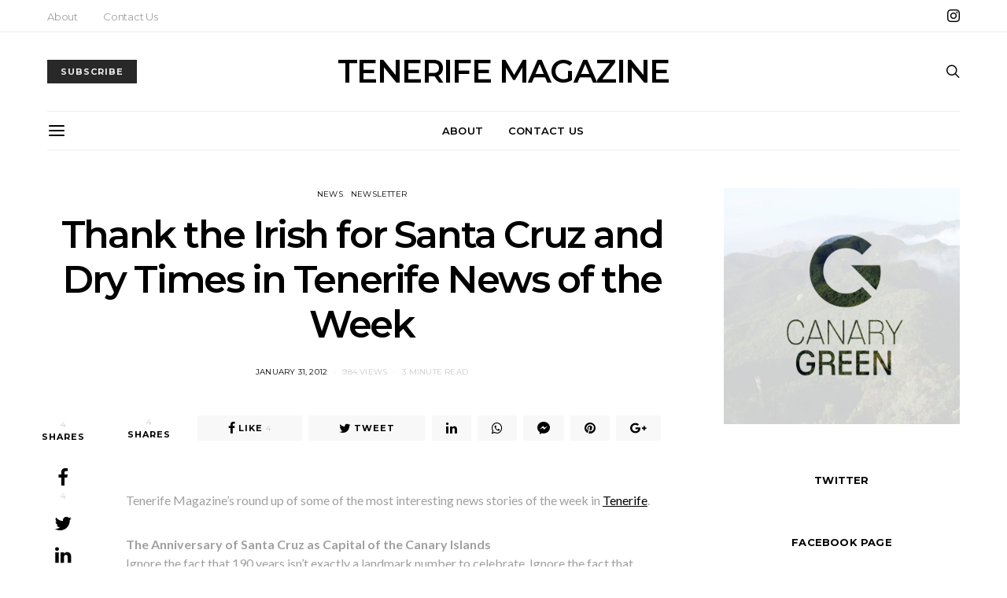

--- FILE ---
content_type: text/html; charset=UTF-8
request_url: https://tenerifemagazine.com/irish-santa-cruz-dry-times-tenerife-news-week/
body_size: 28396
content:
<!DOCTYPE html><html lang="en-US" prefix="og: https://ogp.me/ns#"><head><meta charset="UTF-8"><meta name="viewport" content="width=device-width, initial-scale=1"><link rel="profile" href="https://gmpg.org/xfn/11"><style>img:is([sizes="auto" i], [sizes^="auto," i]) { contain-intrinsic-size: 3000px 1500px }</style><style>@font-face {
		font-family: "sw-icon-font";
		src:url("https://tenerifemagazine.com/wp-content/plugins/social-warfare/assets/fonts/sw-icon-font.eot?ver=4.5.6");
		src:url("https://tenerifemagazine.com/wp-content/plugins/social-warfare/assets/fonts/sw-icon-font.eot?ver=4.5.6#iefix") format("embedded-opentype"),
		url("https://tenerifemagazine.com/wp-content/plugins/social-warfare/assets/fonts/sw-icon-font.woff?ver=4.5.6") format("woff"),
		url("https://tenerifemagazine.com/wp-content/plugins/social-warfare/assets/fonts/sw-icon-font.ttf?ver=4.5.6") format("truetype"),
		url("https://tenerifemagazine.com/wp-content/plugins/social-warfare/assets/fonts/sw-icon-font.svg?ver=4.5.6#1445203416") format("svg");
		font-weight: normal;
		font-style: normal;
		font-display:block;
	}</style><title>Thank the Irish for Santa Cruz and Dry Times in Tenerife News of the Week - TENERIFE MAGAZINE</title><meta name="description" content="Ignore the fact that 190 years isn&#039;t exactly a landmark number to celebrate. Ignore the fact that although the anniversary was celebrated on Monday, the date..."/><meta name="robots" content="follow, index, max-snippet:-1, max-video-preview:-1, max-image-preview:large"/><link rel="canonical" href="https://tenerifemagazine.com/irish-santa-cruz-dry-times-tenerife-news-week/" /><meta property="og:locale" content="en_US" /><meta property="og:type" content="article" /><meta property="og:title" content="Thank the Irish for Santa Cruz and Dry Times in Tenerife News of the Week - TENERIFE MAGAZINE" /><meta property="og:description" content="Ignore the fact that 190 years isn&#039;t exactly a landmark number to celebrate. Ignore the fact that although the anniversary was celebrated on Monday, the date..." /><meta property="og:url" content="https://tenerifemagazine.com/irish-santa-cruz-dry-times-tenerife-news-week/" /><meta property="og:site_name" content="TENERIFE MAGAZINE" /><meta property="article:tag" content="drought in Spain" /><meta property="article:tag" content="drought in Tenerife" /><meta property="article:tag" content="El Hierro" /><meta property="article:tag" content="HUC" /><meta property="article:tag" content="JosÃ© Murphy" /><meta property="article:tag" content="Las Gaviotas Beach" /><meta property="article:tag" content="Playa Las Gaviotas" /><meta property="article:tag" content="Prince Felipe" /><meta property="article:tag" content="Santa Cruz de Tenerife" /><meta property="article:tag" content="Tenerife" /><meta property="article:tag" content="Tenerife News" /><meta property="article:tag" content="University Hospital of the Canaries" /><meta property="article:section" content="News" /><meta property="og:updated_time" content="2012-02-14T14:34:27+00:00" /><meta property="article:published_time" content="2012-01-31T12:33:55+00:00" /><meta property="article:modified_time" content="2012-02-14T14:34:27+00:00" /><meta name="twitter:card" content="summary_large_image" /><meta name="twitter:title" content="Thank the Irish for Santa Cruz and Dry Times in Tenerife News of the Week - TENERIFE MAGAZINE" /><meta name="twitter:description" content="Ignore the fact that 190 years isn&#039;t exactly a landmark number to celebrate. Ignore the fact that although the anniversary was celebrated on Monday, the date..." /><meta name="twitter:label1" content="Written by" /><meta name="twitter:data1" content="Jack Montgomery" /><meta name="twitter:label2" content="Time to read" /><meta name="twitter:data2" content="3 minutes" /> <script type="application/ld+json" class="rank-math-schema">{"@context":"https://schema.org","@graph":[{"@type":["Person","Organization"],"@id":"https://tenerifemagazine.com/#person","name":"Alvils Laganovskis"},{"@type":"WebSite","@id":"https://tenerifemagazine.com/#website","url":"https://tenerifemagazine.com","name":"Alvils Laganovskis","publisher":{"@id":"https://tenerifemagazine.com/#person"},"inLanguage":"en-US"},{"@type":"ImageObject","@id":"http://farm8.staticflickr.com/7150/6795191033_4292dcfe17.jpg","url":"http://farm8.staticflickr.com/7150/6795191033_4292dcfe17.jpg","width":"200","height":"200","inLanguage":"en-US"},{"@type":"WebPage","@id":"https://tenerifemagazine.com/irish-santa-cruz-dry-times-tenerife-news-week/#webpage","url":"https://tenerifemagazine.com/irish-santa-cruz-dry-times-tenerife-news-week/","name":"Thank the Irish for Santa Cruz and Dry Times in Tenerife News of the Week - TENERIFE MAGAZINE","datePublished":"2012-01-31T12:33:55+00:00","dateModified":"2012-02-14T14:34:27+00:00","isPartOf":{"@id":"https://tenerifemagazine.com/#website"},"primaryImageOfPage":{"@id":"http://farm8.staticflickr.com/7150/6795191033_4292dcfe17.jpg"},"inLanguage":"en-US"},{"@type":"Person","@id":"https://tenerifemagazine.com/author/jackmontgomery/","name":"Jack Montgomery","url":"https://tenerifemagazine.com/author/jackmontgomery/","image":{"@type":"ImageObject","@id":"https://secure.gravatar.com/avatar/6ea43c27c79e1e1d79f761726ad968e96c4ca7d680f42df884e80fdeaa7bd935?s=96&amp;d=mm&amp;r=g","url":"https://secure.gravatar.com/avatar/6ea43c27c79e1e1d79f761726ad968e96c4ca7d680f42df884e80fdeaa7bd935?s=96&amp;d=mm&amp;r=g","caption":"Jack Montgomery","inLanguage":"en-US"},"sameAs":["http://www.realtenerifeislanddrives.com/"]},{"@type":"BlogPosting","headline":"Thank the Irish for Santa Cruz and Dry Times in Tenerife News of the Week - TENERIFE MAGAZINE","datePublished":"2012-01-31T12:33:55+00:00","dateModified":"2012-02-14T14:34:27+00:00","author":{"@id":"https://tenerifemagazine.com/author/jackmontgomery/","name":"Jack Montgomery"},"publisher":{"@id":"https://tenerifemagazine.com/#person"},"description":"Ignore the fact that 190 years isn&#039;t exactly a landmark number to celebrate. Ignore the fact that although the anniversary was celebrated on Monday, the date...","name":"Thank the Irish for Santa Cruz and Dry Times in Tenerife News of the Week - TENERIFE MAGAZINE","@id":"https://tenerifemagazine.com/irish-santa-cruz-dry-times-tenerife-news-week/#richSnippet","isPartOf":{"@id":"https://tenerifemagazine.com/irish-santa-cruz-dry-times-tenerife-news-week/#webpage"},"image":{"@id":"http://farm8.staticflickr.com/7150/6795191033_4292dcfe17.jpg"},"inLanguage":"en-US","mainEntityOfPage":{"@id":"https://tenerifemagazine.com/irish-santa-cruz-dry-times-tenerife-news-week/#webpage"}}]}</script> <link rel='dns-prefetch' href='//www.googletagmanager.com' /><link rel='dns-prefetch' href='//fonts.googleapis.com' /><link rel="alternate" type="application/rss+xml" title="TENERIFE MAGAZINE &raquo; Feed" href="https://tenerifemagazine.com/feed/" /><link rel="alternate" type="application/rss+xml" title="TENERIFE MAGAZINE &raquo; Comments Feed" href="https://tenerifemagazine.com/comments/feed/" /><link rel="alternate" type="application/rss+xml" title="TENERIFE MAGAZINE &raquo; Thank the Irish for Santa Cruz and Dry Times in Tenerife News of the Week Comments Feed" href="https://tenerifemagazine.com/irish-santa-cruz-dry-times-tenerife-news-week/feed/" /><style>.lazyload,
			.lazyloading {
				max-width: 100%;
			}</style> <script defer src="[data-uri]"></script> <link rel='stylesheet' id='social-warfare-block-css-css' href='https://tenerifemagazine.com/wp-content/cache/autoptimize/autoptimize_single_ca873f78591b95f9d06bff2ce1dae368.php?ver=6.8.3' type='text/css' media='all' /><link rel='stylesheet' id='dashicons-css' href='https://tenerifemagazine.com/wp-includes/css/dashicons.min.css?ver=6.8.3' type='text/css' media='all' /><style id='wp-emoji-styles-inline-css' type='text/css'>img.wp-smiley, img.emoji {
		display: inline !important;
		border: none !important;
		box-shadow: none !important;
		height: 1em !important;
		width: 1em !important;
		margin: 0 0.07em !important;
		vertical-align: -0.1em !important;
		background: none !important;
		padding: 0 !important;
	}</style><link rel='stylesheet' id='wp-block-library-css' href='https://tenerifemagazine.com/wp-includes/css/dist/block-library/style.min.css?ver=6.8.3' type='text/css' media='all' /><style id='classic-theme-styles-inline-css' type='text/css'>/*! This file is auto-generated */
.wp-block-button__link{color:#fff;background-color:#32373c;border-radius:9999px;box-shadow:none;text-decoration:none;padding:calc(.667em + 2px) calc(1.333em + 2px);font-size:1.125em}.wp-block-file__button{background:#32373c;color:#fff;text-decoration:none}</style><style id='global-styles-inline-css' type='text/css'>:root{--wp--preset--aspect-ratio--square: 1;--wp--preset--aspect-ratio--4-3: 4/3;--wp--preset--aspect-ratio--3-4: 3/4;--wp--preset--aspect-ratio--3-2: 3/2;--wp--preset--aspect-ratio--2-3: 2/3;--wp--preset--aspect-ratio--16-9: 16/9;--wp--preset--aspect-ratio--9-16: 9/16;--wp--preset--color--black: #000000;--wp--preset--color--cyan-bluish-gray: #abb8c3;--wp--preset--color--white: #ffffff;--wp--preset--color--pale-pink: #f78da7;--wp--preset--color--vivid-red: #cf2e2e;--wp--preset--color--luminous-vivid-orange: #ff6900;--wp--preset--color--luminous-vivid-amber: #fcb900;--wp--preset--color--light-green-cyan: #7bdcb5;--wp--preset--color--vivid-green-cyan: #00d084;--wp--preset--color--pale-cyan-blue: #8ed1fc;--wp--preset--color--vivid-cyan-blue: #0693e3;--wp--preset--color--vivid-purple: #9b51e0;--wp--preset--gradient--vivid-cyan-blue-to-vivid-purple: linear-gradient(135deg,rgba(6,147,227,1) 0%,rgb(155,81,224) 100%);--wp--preset--gradient--light-green-cyan-to-vivid-green-cyan: linear-gradient(135deg,rgb(122,220,180) 0%,rgb(0,208,130) 100%);--wp--preset--gradient--luminous-vivid-amber-to-luminous-vivid-orange: linear-gradient(135deg,rgba(252,185,0,1) 0%,rgba(255,105,0,1) 100%);--wp--preset--gradient--luminous-vivid-orange-to-vivid-red: linear-gradient(135deg,rgba(255,105,0,1) 0%,rgb(207,46,46) 100%);--wp--preset--gradient--very-light-gray-to-cyan-bluish-gray: linear-gradient(135deg,rgb(238,238,238) 0%,rgb(169,184,195) 100%);--wp--preset--gradient--cool-to-warm-spectrum: linear-gradient(135deg,rgb(74,234,220) 0%,rgb(151,120,209) 20%,rgb(207,42,186) 40%,rgb(238,44,130) 60%,rgb(251,105,98) 80%,rgb(254,248,76) 100%);--wp--preset--gradient--blush-light-purple: linear-gradient(135deg,rgb(255,206,236) 0%,rgb(152,150,240) 100%);--wp--preset--gradient--blush-bordeaux: linear-gradient(135deg,rgb(254,205,165) 0%,rgb(254,45,45) 50%,rgb(107,0,62) 100%);--wp--preset--gradient--luminous-dusk: linear-gradient(135deg,rgb(255,203,112) 0%,rgb(199,81,192) 50%,rgb(65,88,208) 100%);--wp--preset--gradient--pale-ocean: linear-gradient(135deg,rgb(255,245,203) 0%,rgb(182,227,212) 50%,rgb(51,167,181) 100%);--wp--preset--gradient--electric-grass: linear-gradient(135deg,rgb(202,248,128) 0%,rgb(113,206,126) 100%);--wp--preset--gradient--midnight: linear-gradient(135deg,rgb(2,3,129) 0%,rgb(40,116,252) 100%);--wp--preset--font-size--small: 13px;--wp--preset--font-size--medium: 20px;--wp--preset--font-size--large: 36px;--wp--preset--font-size--x-large: 42px;--wp--preset--spacing--20: 0.44rem;--wp--preset--spacing--30: 0.67rem;--wp--preset--spacing--40: 1rem;--wp--preset--spacing--50: 1.5rem;--wp--preset--spacing--60: 2.25rem;--wp--preset--spacing--70: 3.38rem;--wp--preset--spacing--80: 5.06rem;--wp--preset--shadow--natural: 6px 6px 9px rgba(0, 0, 0, 0.2);--wp--preset--shadow--deep: 12px 12px 50px rgba(0, 0, 0, 0.4);--wp--preset--shadow--sharp: 6px 6px 0px rgba(0, 0, 0, 0.2);--wp--preset--shadow--outlined: 6px 6px 0px -3px rgba(255, 255, 255, 1), 6px 6px rgba(0, 0, 0, 1);--wp--preset--shadow--crisp: 6px 6px 0px rgba(0, 0, 0, 1);}:where(.is-layout-flex){gap: 0.5em;}:where(.is-layout-grid){gap: 0.5em;}body .is-layout-flex{display: flex;}.is-layout-flex{flex-wrap: wrap;align-items: center;}.is-layout-flex > :is(*, div){margin: 0;}body .is-layout-grid{display: grid;}.is-layout-grid > :is(*, div){margin: 0;}:where(.wp-block-columns.is-layout-flex){gap: 2em;}:where(.wp-block-columns.is-layout-grid){gap: 2em;}:where(.wp-block-post-template.is-layout-flex){gap: 1.25em;}:where(.wp-block-post-template.is-layout-grid){gap: 1.25em;}.has-black-color{color: var(--wp--preset--color--black) !important;}.has-cyan-bluish-gray-color{color: var(--wp--preset--color--cyan-bluish-gray) !important;}.has-white-color{color: var(--wp--preset--color--white) !important;}.has-pale-pink-color{color: var(--wp--preset--color--pale-pink) !important;}.has-vivid-red-color{color: var(--wp--preset--color--vivid-red) !important;}.has-luminous-vivid-orange-color{color: var(--wp--preset--color--luminous-vivid-orange) !important;}.has-luminous-vivid-amber-color{color: var(--wp--preset--color--luminous-vivid-amber) !important;}.has-light-green-cyan-color{color: var(--wp--preset--color--light-green-cyan) !important;}.has-vivid-green-cyan-color{color: var(--wp--preset--color--vivid-green-cyan) !important;}.has-pale-cyan-blue-color{color: var(--wp--preset--color--pale-cyan-blue) !important;}.has-vivid-cyan-blue-color{color: var(--wp--preset--color--vivid-cyan-blue) !important;}.has-vivid-purple-color{color: var(--wp--preset--color--vivid-purple) !important;}.has-black-background-color{background-color: var(--wp--preset--color--black) !important;}.has-cyan-bluish-gray-background-color{background-color: var(--wp--preset--color--cyan-bluish-gray) !important;}.has-white-background-color{background-color: var(--wp--preset--color--white) !important;}.has-pale-pink-background-color{background-color: var(--wp--preset--color--pale-pink) !important;}.has-vivid-red-background-color{background-color: var(--wp--preset--color--vivid-red) !important;}.has-luminous-vivid-orange-background-color{background-color: var(--wp--preset--color--luminous-vivid-orange) !important;}.has-luminous-vivid-amber-background-color{background-color: var(--wp--preset--color--luminous-vivid-amber) !important;}.has-light-green-cyan-background-color{background-color: var(--wp--preset--color--light-green-cyan) !important;}.has-vivid-green-cyan-background-color{background-color: var(--wp--preset--color--vivid-green-cyan) !important;}.has-pale-cyan-blue-background-color{background-color: var(--wp--preset--color--pale-cyan-blue) !important;}.has-vivid-cyan-blue-background-color{background-color: var(--wp--preset--color--vivid-cyan-blue) !important;}.has-vivid-purple-background-color{background-color: var(--wp--preset--color--vivid-purple) !important;}.has-black-border-color{border-color: var(--wp--preset--color--black) !important;}.has-cyan-bluish-gray-border-color{border-color: var(--wp--preset--color--cyan-bluish-gray) !important;}.has-white-border-color{border-color: var(--wp--preset--color--white) !important;}.has-pale-pink-border-color{border-color: var(--wp--preset--color--pale-pink) !important;}.has-vivid-red-border-color{border-color: var(--wp--preset--color--vivid-red) !important;}.has-luminous-vivid-orange-border-color{border-color: var(--wp--preset--color--luminous-vivid-orange) !important;}.has-luminous-vivid-amber-border-color{border-color: var(--wp--preset--color--luminous-vivid-amber) !important;}.has-light-green-cyan-border-color{border-color: var(--wp--preset--color--light-green-cyan) !important;}.has-vivid-green-cyan-border-color{border-color: var(--wp--preset--color--vivid-green-cyan) !important;}.has-pale-cyan-blue-border-color{border-color: var(--wp--preset--color--pale-cyan-blue) !important;}.has-vivid-cyan-blue-border-color{border-color: var(--wp--preset--color--vivid-cyan-blue) !important;}.has-vivid-purple-border-color{border-color: var(--wp--preset--color--vivid-purple) !important;}.has-vivid-cyan-blue-to-vivid-purple-gradient-background{background: var(--wp--preset--gradient--vivid-cyan-blue-to-vivid-purple) !important;}.has-light-green-cyan-to-vivid-green-cyan-gradient-background{background: var(--wp--preset--gradient--light-green-cyan-to-vivid-green-cyan) !important;}.has-luminous-vivid-amber-to-luminous-vivid-orange-gradient-background{background: var(--wp--preset--gradient--luminous-vivid-amber-to-luminous-vivid-orange) !important;}.has-luminous-vivid-orange-to-vivid-red-gradient-background{background: var(--wp--preset--gradient--luminous-vivid-orange-to-vivid-red) !important;}.has-very-light-gray-to-cyan-bluish-gray-gradient-background{background: var(--wp--preset--gradient--very-light-gray-to-cyan-bluish-gray) !important;}.has-cool-to-warm-spectrum-gradient-background{background: var(--wp--preset--gradient--cool-to-warm-spectrum) !important;}.has-blush-light-purple-gradient-background{background: var(--wp--preset--gradient--blush-light-purple) !important;}.has-blush-bordeaux-gradient-background{background: var(--wp--preset--gradient--blush-bordeaux) !important;}.has-luminous-dusk-gradient-background{background: var(--wp--preset--gradient--luminous-dusk) !important;}.has-pale-ocean-gradient-background{background: var(--wp--preset--gradient--pale-ocean) !important;}.has-electric-grass-gradient-background{background: var(--wp--preset--gradient--electric-grass) !important;}.has-midnight-gradient-background{background: var(--wp--preset--gradient--midnight) !important;}.has-small-font-size{font-size: var(--wp--preset--font-size--small) !important;}.has-medium-font-size{font-size: var(--wp--preset--font-size--medium) !important;}.has-large-font-size{font-size: var(--wp--preset--font-size--large) !important;}.has-x-large-font-size{font-size: var(--wp--preset--font-size--x-large) !important;}
:where(.wp-block-post-template.is-layout-flex){gap: 1.25em;}:where(.wp-block-post-template.is-layout-grid){gap: 1.25em;}
:where(.wp-block-columns.is-layout-flex){gap: 2em;}:where(.wp-block-columns.is-layout-grid){gap: 2em;}
:root :where(.wp-block-pullquote){font-size: 1.5em;line-height: 1.6;}</style><link rel='stylesheet' id='bwg_fonts-css' href='https://tenerifemagazine.com/wp-content/cache/autoptimize/autoptimize_single_a9df041d122839ca80bde8891d0e7e14.php?ver=0.0.1' type='text/css' media='all' /><link rel='stylesheet' id='sumoselect-css' href='https://tenerifemagazine.com/wp-content/plugins/photo-gallery/css/sumoselect.min.css?ver=3.4.6' type='text/css' media='all' /><link rel='stylesheet' id='mCustomScrollbar-css' href='https://tenerifemagazine.com/wp-content/plugins/photo-gallery/css/jquery.mCustomScrollbar.min.css?ver=3.1.5' type='text/css' media='all' /><link rel='stylesheet' id='bwg_googlefonts-css' href='https://fonts.googleapis.com/css?family=Ubuntu&#038;subset=greek,latin,greek-ext,vietnamese,cyrillic-ext,latin-ext,cyrillic' type='text/css' media='all' /><link rel='stylesheet' id='bwg_frontend-css' href='https://tenerifemagazine.com/wp-content/plugins/photo-gallery/css/styles.min.css?ver=1.8.37' type='text/css' media='all' /><link rel='stylesheet' id='wp-components-css' href='https://tenerifemagazine.com/wp-includes/css/dist/components/style.min.css?ver=6.8.3' type='text/css' media='all' /><link rel='stylesheet' id='godaddy-styles-css' href='https://tenerifemagazine.com/wp-content/cache/autoptimize/autoptimize_single_0793ca35f5d388181a5e6c01688af110.php?ver=2.0.2' type='text/css' media='all' /><link rel='stylesheet' id='social_warfare-css' href='https://tenerifemagazine.com/wp-content/plugins/social-warfare/assets/css/style.min.css?ver=4.5.6' type='text/css' media='all' /><link rel='stylesheet' id='csco-vendors-css' href='https://tenerifemagazine.com/wp-content/themes/authentic/css/vendors.min.css?ver=6.8.3' type='text/css' media='all' /><link rel='stylesheet' id='csco-style-css' href='https://tenerifemagazine.com/wp-content/cache/autoptimize/autoptimize_single_beac53bd4cd3aeade6c7f9c84d6afb21.php?ver=6.8.3' type='text/css' media='all' /><link rel='stylesheet' id='kirki_google_fonts-css' href='https://fonts.googleapis.com/css?family=Lato%3Aregular%2Cregular%2Citalic%2C700%2C700italic%7CMontserrat%3A700%2C600%2Cregular%2C500%2Cregular%2Citalic%2C700%2C700italic%2C300%2Cregular%2Citalic%2C700%2C700italic%2Cregular%2Citalic%2C700%2C700italic%2Cregular%2Citalic%2C700%2C700italic&#038;subset=latin&#038;ver=3.0.16' type='text/css' media='all' /><link rel='stylesheet' id='kirki-styles-csco_theme_mod-css' href='https://tenerifemagazine.com/wp-content/themes/authentic/framework/includes/kirki/assets/css/kirki-styles.css?ver=3.0.16' type='text/css' media='all' /><style id='kirki-styles-csco_theme_mod-inline-css' type='text/css'>body, .offcanvas, #search, input[type=search], input[type=text], input[type=number], input[type=email], input[type=tel], input[type=password], textarea, .form-control, .card, .pagination-content{background-color:#FFFFFF;}.nav-tabs .nav-link.active, .nav-tabs .nav-item.show .nav-link, .woocommerce div.product .woocommerce-tabs ul.tabs li.active a{border-bottom-color:#FFFFFF;border-left-color:#EEEEEE;border-right-color:#EEEEEE;}.content .block-bg-dark, .dropcap-bg-inverse:first-letter, .dropcap-bg-dark:first-letter{color:#FFFFFF!important;}body, input[type=search], input[type=text], input[type=number], input[type=email], input[type=tel], input[type=password], textarea{color:#777777;}blockquote cite, label, .text-small, .comment-metadata, .logged-in-as, .post-categories, .post-count, .product-count, .post-meta, .content figcaption, .post-tags, .sub-title, .tagcloud, .timestamp, #wp-calendar caption, .comment-metadata a, .comment-metadata, .bsa-wrap .bsa-count, .bsa-wrap .bsa-label, .bsb-default .bsb-count, .title-share, .btw-default .btw-tweet:before, .woocommerce ul.products li.product .price, .woocommerce .widget_price_filter .price_slider_amount, .woocommerce ul.cart_list li .reviewer, .woocommerce ul.product_list_widget li .reviewer, .woocommerce .woocommerce-result-count, .woocommerce .product_meta, .woocommerce div.product p.price del,.woocommerce div.product span.price del, .woocommerce .woocommerce-review-link, .woocommerce-review__published-date, .woocommerce table.shop_table th, .woocommerce table.shop_table_responsive tr td::before, .woocommerce-page table.shop_table_responsive tr td::before{color:#c9c9c9;}.owl-dot span{background-color:#c9c9c9;}a, #search .close, .btn-link, .bsa-wrap .bsa-count, .bsa-wrap .bsa-icon, .bsa-wrap .bsa-title, .bsb-default .bsb-link, .bsb-wrap .bsb-total .bsb-label, .woocommerce ul.products li.product .price ins, .woocommerce .widget_layered_nav ul li.chosen a:before, .woocommerce div.product p.price, .woocommerce div.product span.price, .woocommerce .quantity-controls input, .woocommerce .woocommerce-review-link:hover, .nav-tabs .nav-link.active, .nav-tabs .nav-item.show .nav-link, .woocommerce div.product .woocommerce-tabs ul.tabs li a, .woocommerce p.stars a:hover, .woocommerce .order-total .amount{color:#000000;}.owl-dot.active span{background-color:#000000;}.woocommerce a.remove{color:#000000!important;}a:hover, #search .close:hover, .woocommerce .widget_layered_nav ul li.chosen a:hover:before, .woocommerce p.stars a, .woocommerce .woocommerce-MyAccount-navigation-link.is-active a{color:#A0A0A0;}section.widget .widget-wrap, .form-control, input[type=search], input[type=text], input[type=number], input[type=email], input[type=tel], input[type=password], textarea, select, .card, .post-archive .archive-compact .post-masonry, .post-archive .archive-compact .post-grid, .post-archive .archive-compact.archive-masonry section.widget, .post-archive .archive-compact.archive-grid section.widget, .woocommerce .cart-collaterals .cart_totals, .woocommerce form.checkout_coupon, .woocommerce form.login, .woocommerce form.register, .select2-container--default .select2-selection--single, .select2-dropdown, .woocommerce form .form-row.woocommerce-validated .select2-container, .woocommerce form .form-row.woocommerce-validated input.input-text, .woocommerce form .form-row.woocommerce-validated select, .woocommerce table.woocommerce-checkout-review-order-table, #add_payment_method #payment, .woocommerce-cart #payment, .woocommerce-checkout #payment, #add_payment_method table.cart td.actions .coupon .input-text, .woocommerce-cart table.cart td.actions .coupon .input-text, .woocommerce-checkout table.cart td.actions .coupon .input-text, .woocommerce table.woocommerce-table--order-details, .woocommerce .woocommerce-MyAccount-navigation ul{border-color:#EEEEEE;}.header-enabled .navbar-primary:not(.navbar-stuck) .navbar, .navigation.comment-navigation, .site-main > article > .post-author, .post-main .post-author, .comment-body + .comment-respond, .comment-list + .comment-respond, .comment-list article, .comment-list .pingback, .comment-list .trackback, .section-tiles + .site-content .main-content, .section-carousel + .site-content > .container:before, .section-tiles + .site-content > .container:before, .post-standard:not(.post-featured) + .post-standard:not(.post-featured), .archive-first + .archive-list, .single .section-carousel, .widget_nav_menu .menu > .menu-item:not(:first-child), .widget_pages li:not(:first-child) a, .widget_meta li:not(:first-child) a, .widget_categories > ul > li:not(:first-child), .widget_archive > ul > li:not(:first-child), .widget_recent_comments li:not(:first-child), .widget_recent_entries li:not(:first-child), #wp-calendar tbody td, .single .navigation.pagination, .navigation.pagination + .post-tags, .fb-comments, .post-tags, .sidebar-offcanvas .widget + .widget, .page-header-simple .page-header + .post-archive, .section-carousel + .site-content > .container:before, .section-grid + .site-content > .container:before, .archive-pagination:not(:empty), .post-list:not(.post-featured) + .post-list:not(.post-featured), .woocommerce .widget_shopping_cart .total, .woocommerce.widget_shopping_cart .total, .widget_product_categories > ul > li:not(:first-child), .woocommerce .widget_layered_nav > ul > li:not(:first-child), .woocommerce .product_meta, .nav-tabs .nav-link.active, .nav-tabs .nav-item.show .nav-link, .woocommerce div.product .woocommerce-tabs ul.tabs li.active a, .woocommerce #review_form, .woocommerce table.shop_table td, #add_payment_method .cart-collaterals .cart_totals tr td, #add_payment_method .cart-collaterals .cart_totals tr th, .woocommerce-cart .cart-collaterals .cart_totals tr td, .woocommerce-cart .cart-collaterals .cart_totals tr th, .woocommerce-checkout .cart-collaterals .cart_totals tr td, .woocommerce-checkout .cart-collaterals .cart_totals tr th, .woocommerce table.shop_table tbody th, .woocommerce table.shop_table tfoot td, .woocommerce table.shop_table tfoot th{border-top-color:#EEEEEE;}.navbar-primary:not(.navbar-stuck) .navbar, .navbar-stuck, .topbar, .navbar-offcanvas, .navigation.comment-navigation, .bsc-separator, .nav-tabs, .woocommerce div.product .woocommerce-tabs ul.tabs{border-bottom-color:#EEEEEE;}.woocommerce .widget_price_filter .price_slider_wrapper .ui-widget-content, .nav-tabs .nav-link:not(.active):focus, .nav-tabs .nav-link:not(.active):hover{background-color:#EEEEEE;}.woocommerce .star-rating::before{color:#EEEEEE;}.site-main .bmc-wrap, .post-comments, .content .dropcap-bg:first-letter, .content .dropcap-bg-light:first-letter, .content .block-bg-default, .content .block-bg-light, .bsa-horizontal .bsa-link, .bsb-after-post.bsb-default .bsb-link, .bsb-before-post.bsb-default .bsb-link, .basic_mailchimp_widget, .btw-slider, div.quantity input, .woocommerce-error, .woocommerce-info, .woocommerce-message, .card-header, .progress, .woocommerce div.product .woocommerce-tabs ul.tabs li:not(.active) a:hover, .woocommerce table.shop_attributes tr:nth-child(even) td, .woocommerce table.shop_attributes tr:nth-child(even) th, .woocommerce .woocommerce-Reviews #comments, .woocommerce #review_form_wrapper, #add_payment_method #payment div.form-row, .woocommerce-cart #payment div.form-row, .woocommerce-checkout #payment div.form-row{background-color:#F8F8F8;}h1, h2, h3, h4, h5, h6, .comment .fn, #search input[type="search"], .woocommerce .widget_shopping_cart .total strong, .woocommerce.widget_shopping_cart .total strong, .woocommerce .widget_shopping_cart .total .amount, .woocommerce.widget_shopping_cart .total .amount, .woocommerce-review__author, .comment-reply-title, #ship-to-different-address > label{color:#000000;}#search input[type="search"]:-ms-input-placeholder{color:#000000;}#search input[type="search"]:-moz-placeholder{color:#000000;}#search input[type="search"]::-webkit-input-placeholder{color:#000000;}h1 a, h2 a, h3 a, h4 a, h5 a, h6 a, .comment .fn a{color:#000000;}h1 a:hover, h2 a:hover, h3 a:hover, h4 a:hover, h5 a:hover, h6 a:hover, .comment .fn a:hover{color:#A0A0A0;}.title-block{color:#000000;}.btn-primary, .post-number, .bsb-monochrome.bsb-before-post .bsb-link, .bsb-monochrome.bsb-after-post .bsb-link, .section-tiles .post-more .btn, .section-slider .post-more .btn, .post-pagination .post-more .btn, .woocommerce #respond input#submit, .woocommerce a.button, .woocommerce button.button, .woocommerce input.button, .woocommerce span.onsale, .header-cart .cart-quantity, .woocommerce.widget_product_search input[type=submit], .product-thumbnail .added_to_cart, .woocommerce a.remove:hover, .select2-container--default .select2-results__option--highlighted[aria-selected]{color:#EEEEEE;}.pin-it{color:#EEEEEE!important;}.btn-primary:hover, .btn-primary:active, .btn-primary:focus, .btn-primary:not([disabled]):not(.disabled).active, .btn-primary:not([disabled]):not(.disabled):active, .bsb-monochrome.bsb-before-post .bsb-link:hover, .bsb-monochrome.bsb-after-post .bsb-link:hover, .section-tiles .post-more .btn:hover, .section-slider .post-more .btn:hover, .post-pagination .post-more .btn:hover, .woocommerce #respond input#submit:hover, .woocommerce a.button:hover, .woocommerce button.button:hover, .woocommerce input.button:hover,  .header-cart:hover .cart-quantity, .post-tags a:focus, .post-tags a:hover, .tagcloud a:focus, .tagcloud a:hover, .woocommerce.widget_product_search input[type=submit]:hover, .product-thumbnail .added_to_cart:hover{color:#FFFFFF;}.pin-it:hover{color:#FFFFFF!important;background-color:#000000!important;}.btn-primary, .post-number, .nav-pills .nav-link.active, .nav-pills .nav-link.active:focus, .nav-pills .nav-link.active:hover, .bsb-monochrome.bsb-before-post .bsb-link, .bsb-monochrome.bsb-after-post .bsb-link, .woocommerce #respond input#submit, .woocommerce a.button, .woocommerce button.button, .woocommerce input.button, .woocommerce span.onsale, .header-cart .cart-quantity, .woocommerce .widget_price_filter .ui-slider .ui-slider-handle, .woocommerce .widget_price_filter .ui-slider .ui-slider-range, .woocommerce.widget_product_search input[type=submit], .product-thumbnail .added_to_cart, .woocommerce #respond input#submit.alt, .woocommerce a.button.alt, .woocommerce button.button.alt, .woocommerce input.button.alt, .woocommerce a.remove:hover, .select2-container--default .select2-results__option--highlighted[aria-selected]{background-color:#282828;}.bg-primary, .pin-it{background-color:#282828!important;}.woocommerce .star-rating span::before{color:#282828;}.btn-primary:hover, .btn-primary:active, .btn-primary:focus, .btn-primary:not([disabled]):not(.disabled).active, .btn-primary:not([disabled]):not(.disabled):active, .bsb-monochrome.bsb-before-post .bsb-link:hover, .bsb-monochrome.bsb-after-post .bsb-link:hover, .woocommerce #respond input#submit:hover, .woocommerce a.button:hover, .woocommerce button.button:hover, .woocommerce input.button:hover,  .header-cart:hover .cart-quantity, .post-tags a:focus, .post-tags a:hover, .tagcloud a:focus, .tagcloud a:hover, .woocommerce.widget_product_search input[type=submit]:hover, .product-thumbnail .added_to_cart:hover, .woocommerce #respond input#submit.alt:hover, .woocommerce a.button.alt:hover, .woocommerce button.button.alt:hover, .woocommerce input.button.alt:hover{background-color:#000000;}.btn-secondary, .woocommerce #respond input#submit.disabled, .woocommerce #respond input#submit:disabled, .woocommerce a.button.disabled, .woocommerce a.button:disabled, .woocommerce button.button.disabled, .woocommerce button.button:disabled, .woocommerce input.button.disabled, .woocommerce input.button:disabled, .woocommerce.widget_product_search input[type=submit].disabled, .woocommerce.widget_product_search input[type=submit]:disabled, .woocommerce .added_to_cart.disabled, .woocommerce .added_to_cart:disabled, .woocommerce #respond input#submit.alt.disabled, .woocommerce #respond input#submit.alt.disabled:hover, .woocommerce #respond input#submit.alt:disabled, .woocommerce #respond input#submit.alt:disabled:hover, .woocommerce #respond input#submit.alt:disabled[disabled], .woocommerce #respond input#submit.alt:disabled[disabled]:hover, .woocommerce a.button.alt.disabled, .woocommerce a.button.alt.disabled:hover, .woocommerce a.button.alt:disabled, .woocommerce a.button.alt:disabled:hover, .woocommerce a.button.alt:disabled[disabled], .woocommerce a.button.alt:disabled[disabled]:hover, .woocommerce button.button.alt.disabled, .woocommerce button.button.alt.disabled:hover, .woocommerce button.button.alt:disabled, .woocommerce button.button.alt:disabled:hover, .woocommerce button.button.alt:disabled[disabled], .woocommerce button.button.alt:disabled[disabled]:hover, .woocommerce input.button.alt.disabled, .woocommerce input.button.alt.disabled:hover, .woocommerce input.button.alt:disabled, .woocommerce input.button.alt:disabled:hover, .woocommerce input.button.alt:disabled[disabled], .woocommerce input.button.alt:disabled[disabled]:hover{color:#A0A0A0;background-color:#EEEEEE;}.btn-secondary:hover, .btn-secondary:active, .btn-secondary:focus{color:#000000;background-color:#F8F8F8;}.site-title{color:#000000;}.site-title:hover{color:#A0A0A0;}.site-description{color:#A0A0A0;}.navbar-primary{background-color:rgba(255,255,255,0.97);}.navbar-primary:not(.navbar-stuck) .navbar, .navbar-stuck{border-bottom-width:1px;border-bottom-style:solid;}.navbar-primary a, .navbar-primary button, .navbar-primary .navbar-nav > li > a{color:#000000;}.navbar-primary a:hover, .navbar-primary button:hover, .navbar-primary .navbar-nav > li > a:focus, .navbar-primary .navbar-nav > li > a:hover, .navbar-primary .navbar-nav > li.current-menu-parent > a, .navbar-primary .navbar-nav > li.current-nav-item > a{color:#A0A0A0;}.navbar-nav .sub-menu{background-color:#FFFFFF;border:1px #EEEEEE solid;}.navbar-nav .sub-menu .sub-menu{margin-top:-1px;}.navbar-nav .sub-menu > li > a, .navbar-nav .sub-cats > li > a, .navbar-nav .menu-columns > .sub-menu > li > a:hover, .csco-mega-menu-box .entry-title a{color:#000000;}.navbar-nav .sub-menu > li > a:hover, .navbar-nav .sub-menu > li > a:focus, .navbar-nav .sub-menu > li > a:active, .navbar-nav .sub-cats > li > a:hover, .navbar-nav .sub-cats > li > a:focus, .navbar-nav .sub-cats > li > a:active, .csco-mega-menu-box article:hover .entry-title a{color:#A0A0A0;}.navbar-nav .sub-menu .current-menu-item > a, .navbar-nav .sub-menu .current-menu-ancestor > a, .navbar-nav .sub-menu .current-menu-parent > a{color:#A0A0A0;}.navbar-nav .sub-menu > li + li > a, .navbar-nav .sub-cats > li + li > a{border-top:1px #EEEEEE solid;}.navbar-primary .bsa-nav .bsa-icon{color:#000000;}.navbar-primary .bsa-nav .bsa-item .bsa-link:hover .bsa-icon{color:#000000;}.navbar-primary .bsa-nav .bsa-title, .navbar-primary .bsa-nav .bsa-count, .navbar-primary .bsa-nav .bsa-label{color:#A0A0A0;}.navbar-primary .bsa-nav .bsa-item .bsa-link:hover .bsa-title, .navbar-primary .bsa-nav .bsa-item .bsa-link:hover .bsa-count, .navbar-primary .bsa-nav .bsa-item .bsa-link:hover .bsa-label{color:#000000;}.topbar{border-bottom-width:1px;border-bottom-style:solid;}.topbar a, .topbar .navbar-nav > li > a, .topbar .bsa-nav .bsa-icon, .topbar .bsa-nav .bsa-label, .topbar .bsa-nav .bsa-title{color:#A0A0A0;}.topbar a:hover, .topbar .navbar-nav > li > a:focus, .topbar .navbar-nav > li > a:hover, .topbar .navbar-nav > li.current-menu-item > a, .topbar .bsa-nav .bsa-item .bsa-link:hover .bsa-icon, .topbar .bsa-nav .bsa-item .bsa-link:hover .bsa-title, .topbar .bsa-nav .bsa-count{color:#000000;}.topbar .bsa-nav .bsa-icon{color:#000000;}.topbar .bsa-nav .bsa-item .bsa-link:hover .bsa-icon{color:#000000;}.topbar .bsa-nav .bsa-title, .topbar .bsa-nav .bsa-count, .topbar .bsa-nav .bsa-label{color:#A0A0A0;}.topbar .bsa-nav .bsa-item .bsa-link:hover .bsa-title, .topbar .bsa-nav .bsa-item .bsa-link:hover .bsa-count, .topbar .bsa-nav .bsa-item .bsa-link:hover .bsa-label{color:#000000;}.offcanvas-header .navbar-brand, .offcanvas-header .navbar-toggle{color:#000000;}.offcanvas-header .navbar-brand:hover, .offcanvas-header .navbar-brand:focus, .offcanvas-header .navbar-toggle:hover, .offcanvas-header .navbar-toggle:focus{color:#A0A0A0;}.offcanvas-header .navbar{background-color:#FFFFFF;}.navbar-offcanvas{border-bottom-width:1px;border-bottom-style:solid;height:50px;}.content p{color:#A0A0A0;}.content p > a:not(.btn):not(.button){color:#000000;}.content p > a:not(.btn):not(.button):hover{color:#A0A0A0;}.post-categories a{color:#000000;}.post-categories a:hover{color:#A0A0A0;}::selection{color:#FFFFFF;background:#000000;}::-moz-selection{color:#FFFFFF;background:#000000;}.content blockquote, .content blockquote p{color:#000000;}.content .dropcap:first-letter, .content .content-block, .content .lead{color:#000000;}.content .dropcap-bg-inverse:first-letter, .content .dropcap-bg-dark:first-letter, .content .block-border-top:before, .content .block-border-bottom:after, .content .block-bg-inverse, .content .block-bg-dark{background-color:#000000;}.content .dropcap-borders:first-letter, .content .block-border-all{border-color:#000000;}.content .dropcap-border-right:first-letter, .content .block-border-right{border-right-color:#000000;}.content .block-border-left{border-left-color:#000000;}.site-footer{background-color:#000000;color:#A0A0A0;}.site-footer .owl-dot span, .site-footer .widget_price_filter .ui-slider .ui-slider-handle{background-color:#A0A0A0;}.site-footer .title-widget{color:#777777;}.site-footer a, .site-footer #wp-calendar thead th, .site-footer .owl-dot.active span, .site-footer h2, .site-footer .bsa-wrap .bsa-count, .site-footer .bsa-wrap .bsa-icon, .site-footer .bsa-wrap .bsa-title, .woocommerce .site-footer .widget_shopping_cart .total strong, .site-footer .woocommerce.widget_shopping_cart .total strong, .woocommerce .site-footer .widget_shopping_cart .total .amount, .site-footer .woocommerce.widget_shopping_cart .total .amount, .woocommerce .site-footer .star-rating span::before{color:#FFFFFF;}.site-footer .owl-dot.active span{background-color:#FFFFFF;}.woocommerce .site-footer a.remove{color:#FFFFFF!important;}.site-footer a:hover, site-footer a:hover:active, .site-footer a:focus:active{color:#A0A0A0;}.site-footer #wp-calendar tfoot tr #prev + .pad:after, .site-footer #wp-calendar tbody td a, .sidebar-footer .basic_mailchimp_widget, .sidebar-footer .bsa-horizontal .bsa-link, .woocommerce .site-footer .widget_price_filter .ui-slider .ui-slider-range, .woocommerce .site-footer .widget_price_filter .price_slider_wrapper .ui-widget-content{background-color:#242424;}.site-footer .widget, .site-footer .widget_nav_menu .menu > .menu-item:not(:first-child), .site-footer .widget_categories > ul > li:not(:first-child), .site-footer .widget_archive > ul > li:not(:first-child), .site-footer #wp-calendar tbody td, .site-footer .widget_pages li:not(:first-child) a, .site-footer .widget_meta li:not(:first-child) a, .site-footer .widget_recent_comments li:not(:first-child), .site-footer .widget_recent_entries li:not(:first-child), .site-footer #wp-calendar tbody td#today:after, .footer-section + .footer-section > .container > *, .sidebar-footer .widget + .widget, .site-footer .widget_product_categories > ul > li:not(:first-child), .site-footer .widget_layered_nav > ul > li:not(:first-child), .woocommerce .site-footer .widget_shopping_cart .total, .site-footer .woocommerce.widget_shopping_cart .total{border-top-color:#242424;}.woocommerce .site-footer .star-rating::before{color:#242424;}.site-footer .btn, .woocommerce .site-footer a.button, .woocommerce .site-footer button.button, .woocommerce .site-footer input.button{color:#A0A0A0;}.site-footer .btn:hover, .site-footer .btn:active, .woocommerce .site-footer a.button:hover, .woocommerce .site-footer button.button:hover, .woocommerce .site-footer input.button:hover{color:#FFFFFF;}.site-footer .btn, .site-footer select, .site-footer .authentic_widget_posts .numbered .post-number, .woocommerce .site-footer a.button, .woocommerce .site-footer button.button, .woocommerce .site-footer input.button{background-color:#242424;}.site-footer .btn:hover, .site-footer .btn:active, .site-footer .btn:focus, .woocommerce .site-footer a.button:hover, .woocommerce .site-footer button.button:hover, .woocommerce .site-footer input.button:hover{background-color:#141414;}.overlay-media:before, .page-header.overlay:hover .overlay-media:before, .post-thumbnail:before, .null-instagram-feed .overlay:hover .overlay-media:before{background-color:rgba(40,40,40,0.125);}.overlay:hover .overlay-media:before, .post-thumbnail:hover:before, .pagination-visible:hover .pagination-title{background-color:rgba(40,40,40,0.25);}body, button, input[type=search], input[type=text], input[type=number], input[type=email], input[type=tel], input[type=password], optgroup, select, textarea{font-family:Lato, Helvetica, Arial, sans-serif;font-size:16px;font-weight:400;font-style:normal;}blockquote cite, label, .text-small, .comment-metadata, .logged-in-as, .post-categories, .post-count, .product-count, .post-meta, .post-tags, .sub-title, .tagcloud, .timestamp, .instagram-meta, .alert, #wp-calendar caption, .bsa-wrap .bsa-count, .bsa-wrap .bsa-label, .bsb-wrap .bsb-count, .btw-count, .woocommerce .widget_price_filter .price_slider_amount, .woocommerce ul.cart_list li .reviewer, .woocommerce ul.product_list_widget li .reviewer, .woocommerce .woocommerce-result-count, .woocommerce .product_meta,  .woocommerce-error, .woocommerce-info, .woocommerce-message, .woocommerce .woocommerce-review-link, .woocommerce-review__published-date, .woocommerce table.shop_table th, .woocommerce table.shop_table_responsive tr td::before, .woocommerce-page table.shop_table_responsive tr td::before, .header-cart .cart-quantity{font-family:Montserrat, Helvetica, Arial, sans-serif;font-size:10px;font-weight:400;font-style:normal;letter-spacing:.2px;text-transform:uppercase;}.lead, .text-large, .bmc-message{font-family:Lato, Helvetica, Arial, sans-serif;font-size:1.25rem;font-weight:400;font-style:normal;text-transform:none;}.btn, .btn-link, .nav-tabs .nav-link, .nav-pills .nav-link, .card-header h5, .pagination-title, .comment-reply-link, .post-number span:first-child, .bsa-wrap .bsa-title, .bsb-wrap .bsb-label, .bsb-wrap .bsb-title, .title-share, .btw-username, .btw-label, .woocommerce #respond input#submit, .woocommerce a.button, .woocommerce button.button, .woocommerce input.button, .woocommerce .widget_price_filter .price_slider_amount .button, body .woocommerce.widget_product_search input[type=submit], .woocommerce span.onsale, .product-thumbnail .added_to_cart, .woocommerce div.product form.cart .reset_variations, .woocommerce div.product .woocommerce-tabs ul.tabs li a, #add_payment_method .wc-proceed-to-checkout a.checkout-button, .woocommerce-cart .wc-proceed-to-checkout a.checkout-button, .woocommerce-checkout .wc-proceed-to-checkout a.checkout-button{font-family:Montserrat, Helvetica, Arial, sans-serif;font-size:11px;font-weight:700;font-style:normal;letter-spacing:1px;text-transform:uppercase;}h1, h2, h3, h4, h5, h6, .comment .fn, .archive-standard section.basic_mailchimp_widget .title-widget, .archive-list section.basic_mailchimp_widget .title-widget, .woocommerce ul.cart_list li a, .woocommerce ul.product_list_widget li a, .woocommerce .widget_shopping_cart .total strong, .woocommerce.widget_shopping_cart .total strong, .woocommerce .widget_shopping_cart .total .amount, .woocommerce.widget_shopping_cart .total .amount, .woocommerce-review__author, .woocommerce .cart_item .product-name a, #ship-to-different-address > label{font-family:Montserrat, Helvetica, Arial, sans-serif;font-weight:600;font-style:normal;}.title-block, .comment-reply-title, .nav-links, section.related.products > h2, .woocommerce .cart_totals > h2, .woocommerce-billing-fields > h3, #ship-to-different-address > label, #order_review_heading, .woocommerce .woocommerce-order-details__title, .woocommerce .woocommerce-customer-details > h2, .woocommerce .woocommerce-column__title, .woocommerce .woocommerce-Address-title h3{font-family:Montserrat, Helvetica, Arial, sans-serif;font-size:13px;font-weight:700;font-style:normal;letter-spacing:0.2px;text-transform:uppercase;}h1, .post-standard .entry-title, .archive-list .post-featured .entry-title, .archive-standard .post-featured .entry-title{font-size:3rem;letter-spacing:-.15rem;text-transform:none;}h2, .post-archive > div:not(.columns-3):not(.columns-4) .post-featured h2, .archive-standard section.basic_mailchimp_widget .title-widget, .archive-list section.basic_mailchimp_widget .title-widget{font-size:2rem;letter-spacing:-.1rem;text-transform:none;}h3, .archive-grid h2, .archive-masonry h2, .archive-list h2, .section-tiles h2{font-size:1.5rem;letter-spacing:-.1rem;text-transform:none;}h4{font-size:1.25rem;letter-spacing:-.05rem;text-transform:none;}h5, .woocommerce ul.cart_list li a, .woocommerce ul.product_list_widget li a, .woocommerce .widget_shopping_cart .total strong, .woocommerce.widget_shopping_cart .total strong, .woocommerce-loop-product__title, .woocommerce .cart_item .product-name a{font-size:1rem;letter-spacing:-.025rem;text-transform:none;}h6, .comment .fn, .woocommerce-review__author{font-size:15px;letter-spacing:-1px;text-transform:none;}.navbar-nav > li > a, .navbar-nav .menu-columns > .sub-menu > li > a, .widget_archive li, .widget_categories li, .widget_meta li a, .widget_nav_menu .menu > li > a, .widget_pages .page_item a, .woocommerce.widget_product_categories li, .woocommerce .widget_layered_nav li, .woocommerce .woocommerce-MyAccount-navigation-link a{font-family:Montserrat, Helvetica, Arial, sans-serif;font-size:13px;font-weight:600;font-style:normal;letter-spacing:0.2px;text-transform:uppercase;}.topbar .navbar-nav > li > a, .nav .sub-menu > li > a, .navbar-nav .sub-cats > li > a, .widget_categories .children li a, .widget_nav_menu .sub-menu > li > a, .widget_product_categories .children li a{font-family:Montserrat, Helvetica, Arial, sans-serif;font-size:13px;font-weight:400;font-style:normal;letter-spacing:-0.2px;text-transform:none;}.content .lead{font-family:Montserrat, Helvetica, Arial, sans-serif;font-size:2rem;font-weight:700;font-style:normal;letter-spacing:-.1rem;text-transform:none;}.content .dropcap:first-letter{font-family:Montserrat, Helvetica, Arial, sans-serif;font-size:2.5rem;font-weight:500;font-style:normal;text-transform:uppercase;}.content blockquote{font-family:Montserrat, Helvetica, Arial, sans-serif;font-size:2rem;font-weight:700;font-style:normal;letter-spacing:-.1rem;text-transform:none;}#search input[type="search"]{font-family:Montserrat, Helvetica, Arial, sans-serif!important;font-size:3rem!important;font-weight:600!important;font-style:normal!important;letter-spacing:-.15rem!important;text-transform:none!important;}.topbar .navbar{height:40px;}.header .site-title{font-family:Montserrat, Helvetica, Arial, sans-serif;font-size:2.5rem;font-weight:600;font-style:normal;letter-spacing:-0.1rem;line-height:1;text-transform:none;}.header .site-description{font-family:Montserrat, Helvetica, Arial, sans-serif;font-size:14px;font-weight:300;font-style:normal;letter-spacing:-.2px;text-transform:none;}.navbar-primary .navbar{height:50px;}.navbar-primary .navbar-brand{font-family:Montserrat, Helvetica, Arial, sans-serif;font-size:22px;font-weight:600;font-style:normal;letter-spacing:-1px;line-height:1;text-transform:none;}.offcanvas{top:50px;}.offcanvas-header .navbar .navbar-brand{font-family:Montserrat, Helvetica, Arial, sans-serif;font-size:22px;font-weight:600;font-style:normal;letter-spacing:-1px;line-height:1;text-transform:none;}.site-footer .site-title{font-family:Montserrat, Helvetica, Arial, sans-serif;font-size:1.75rem;font-weight:600;font-style:normal;letter-spacing:-0.05rem;line-height:1;text-transform:none;}.btn, .scroll-to-top:after, .image-popup:after, .pin-it, .content .dropcap:first-letter, .bsa-horizontal .bsa-link, .bsb-after-post .bsb-link, .bsb-before-post .bsb-link, .woocommerce #respond input#submit, .woocommerce a.button, .woocommerce button.button, .woocommerce input.button{-webkit-border-radius:0;-moz-border-radius:0;border-radius:0;}.input-group-btn .btn{border-top-right-radius:0;border-bottom-right-radius:0;}.slider-featured:not(.slider-large):not(.slider-multiple) .owl-carousel:not(.owl-loaded){height:600px;}@media ( min-width: 760px ){.tabs-vertical .nav-tabs{border-bottom-color:#FFFFFF;border-right-color:#EEEEEE;}.tabs-vertical .nav-tabs .nav-link.active, .tabs-vertical .nav-tabs .nav-item.show .nav-link{border-right-color:#FFFFFF;border-bottom-color:#EEEEEE;}.slider-featured .overlay-outer{height:600px;}.home .section-tiles .tiles-outer, .blog .section-tiles .tiles-outer{margin:calc( -40px / 2 );}.home .section-tiles article, .blog .section-tiles article{padding:calc( 40px / 2 );}.home .section-tiles .container-fluid, .blog .section-tiles .container-fluid{padding:0 40px;}}@media (max-width: 1019px){.layout-sidebar .content-area{border-bottom-color:#EEEEEE;}}@media (min-width: 760px){.sidebar-area .sidebar-2{border-left-color:#EEEEEE;}}@media ( min-width: 970px ){.header-enabled .navbar-primary:not(.navbar-stuck) .navbar{border-top-width:1px;border-top-style:solid;}.header-col{height:100px;}.slider-featured h2{font-size:3rem;letter-spacing:-.15rem;text-transform:none;}.site-main > article > .section-carousel h2{font-size:1rem;letter-spacing:-.025rem;text-transform:none;}}@media ( min-width: 601px ){.admin-bar .offcanvas{top:calc(50px + 46px);}}@media ( min-width: 783px ){.admin-bar .offcanvas{top:calc(50px + 32px);}}@media ( min-width: 1020px ){.home .section-tiles .tiles-outer, .blog .section-tiles .tiles-outer{height:570px;}.home .section-tiles .tile-primary h2, .blog .section-tiles .tile-primary h2{font-size:2.5rem;letter-spacing:-.15rem;}}</style> <script defer id="jquery-core-js-extra" src="[data-uri]"></script> <script defer type="text/javascript" src="https://tenerifemagazine.com/wp-includes/js/jquery/jquery.min.js?ver=3.7.1" id="jquery-core-js"></script> <script defer type="text/javascript" src="https://tenerifemagazine.com/wp-includes/js/jquery/jquery-migrate.min.js?ver=3.4.1" id="jquery-migrate-js"></script> <script defer type="text/javascript" src="https://tenerifemagazine.com/wp-content/plugins/photo-gallery/js/jquery.sumoselect.min.js?ver=3.4.6" id="sumoselect-js"></script> <script defer type="text/javascript" src="https://tenerifemagazine.com/wp-content/plugins/photo-gallery/js/tocca.min.js?ver=2.0.9" id="bwg_mobile-js"></script> <script defer type="text/javascript" src="https://tenerifemagazine.com/wp-content/plugins/photo-gallery/js/jquery.mCustomScrollbar.concat.min.js?ver=3.1.5" id="mCustomScrollbar-js"></script> <script defer type="text/javascript" src="https://tenerifemagazine.com/wp-content/plugins/photo-gallery/js/jquery.fullscreen.min.js?ver=0.6.0" id="jquery-fullscreen-js"></script> <script defer id="bwg_frontend-js-extra" src="[data-uri]"></script> <script defer type="text/javascript" src="https://tenerifemagazine.com/wp-content/plugins/photo-gallery/js/scripts.min.js?ver=1.8.37" id="bwg_frontend-js"></script> 
 <script defer type="text/javascript" src="https://www.googletagmanager.com/gtag/js?id=GT-5NPZ74C4" id="google_gtagjs-js"></script> <script defer id="google_gtagjs-js-after" src="[data-uri]"></script> <link rel="https://api.w.org/" href="https://tenerifemagazine.com/wp-json/" /><link rel="alternate" title="JSON" type="application/json" href="https://tenerifemagazine.com/wp-json/wp/v2/posts/9494" /><link rel="EditURI" type="application/rsd+xml" title="RSD" href="https://tenerifemagazine.com/xmlrpc.php?rsd" /><meta name="generator" content="WordPress 6.8.3" /><link rel='shortlink' href='https://tenerifemagazine.com/?p=9494' /><link rel="alternate" title="oEmbed (JSON)" type="application/json+oembed" href="https://tenerifemagazine.com/wp-json/oembed/1.0/embed?url=https%3A%2F%2Ftenerifemagazine.com%2Firish-santa-cruz-dry-times-tenerife-news-week%2F" /><link rel="alternate" title="oEmbed (XML)" type="text/xml+oembed" href="https://tenerifemagazine.com/wp-json/oembed/1.0/embed?url=https%3A%2F%2Ftenerifemagazine.com%2Firish-santa-cruz-dry-times-tenerife-news-week%2F&#038;format=xml" /><meta name="generator" content="Site Kit by Google 1.170.0" /> <script defer src="https://www.googletagmanager.com/gtag/js?id=UA-11385577-1"></script> <script defer src="[data-uri]"></script> <script defer src="[data-uri]"></script> <style>.no-js img.lazyload {
				display: none;
			}

			figure.wp-block-image img.lazyloading {
				min-width: 150px;
			}

			.lazyload,
			.lazyloading {
				--smush-placeholder-width: 100px;
				--smush-placeholder-aspect-ratio: 1/1;
				width: var(--smush-image-width, var(--smush-placeholder-width)) !important;
				aspect-ratio: var(--smush-image-aspect-ratio, var(--smush-placeholder-aspect-ratio)) !important;
			}

						.lazyload, .lazyloading {
				opacity: 0;
			}

			.lazyloaded {
				opacity: 1;
				transition: opacity 400ms;
				transition-delay: 0ms;
			}</style><meta name="generator" content="Elementor 3.34.3; features: e_font_icon_svg, additional_custom_breakpoints; settings: css_print_method-external, google_font-enabled, font_display-swap"><style>.e-con.e-parent:nth-of-type(n+4):not(.e-lazyloaded):not(.e-no-lazyload),
				.e-con.e-parent:nth-of-type(n+4):not(.e-lazyloaded):not(.e-no-lazyload) * {
					background-image: none !important;
				}
				@media screen and (max-height: 1024px) {
					.e-con.e-parent:nth-of-type(n+3):not(.e-lazyloaded):not(.e-no-lazyload),
					.e-con.e-parent:nth-of-type(n+3):not(.e-lazyloaded):not(.e-no-lazyload) * {
						background-image: none !important;
					}
				}
				@media screen and (max-height: 640px) {
					.e-con.e-parent:nth-of-type(n+2):not(.e-lazyloaded):not(.e-no-lazyload),
					.e-con.e-parent:nth-of-type(n+2):not(.e-lazyloaded):not(.e-no-lazyload) * {
						background-image: none !important;
					}
				}</style><link rel="icon" href="https://tenerifemagazine.com/wp-content/uploads/cropped-favicon-150x150.png" sizes="32x32" /><link rel="icon" href="https://tenerifemagazine.com/wp-content/uploads/cropped-favicon-300x300.png" sizes="192x192" /><link rel="apple-touch-icon" href="https://tenerifemagazine.com/wp-content/uploads/cropped-favicon-300x300.png" /><meta name="msapplication-TileImage" content="https://tenerifemagazine.com/wp-content/uploads/cropped-favicon-300x300.png" /><style type="text/css" id="wp-custom-css">.alert-warning {display: none !important;}
.page-id-13766 .site-footer, .page-id-13766 .site-header {display: none !important;}
.promos2019 input, .promos2019 textarea {width: 100% !important;}

.promos2019 .wpcf7-submit {width: inherit !important;}

.promos2019 .wpcf7-submit {background-color: #000000 !important; color: white !important; border: 0; text-transform: uppercase; padding: 10px 20px; cursor: pointer; margin-bottom: 40px;}</style><meta name="google-site-verification" content="rmIDFJIx59y-XQYgxF1N9Zn90SlttlSCFHdT55PRQrw" /></head><body data-rsssl=1 class="wp-singular post-template-default single single-post postid-9494 single-format-standard wp-theme-authentic wp-child-theme-_authentic-child header-enabled layout-sidebar layout-sidebar-right page-header-type-simple post-sidebar-enabled lightbox-enabled parallax-enabled sticky-sidebar-enabled stick-to-bottom navbar-scroll-enabled style-align-center elementor-default elementor-kit-14374"><div id="fb-root"></div> <script defer src="[data-uri]"></script> <div class="offcanvas-header"><nav class="navbar navbar-offcanvas  navbar-border"> <a class="navbar-brand site-title" href="https://tenerifemagazine.com/"> TENERIFE MAGAZINE </a> <button type="button" class="offcanvas-toggle navbar-toggle"> <i class="icon icon-cross"></i> </button></nav></div><div class="offcanvas"><aside class="sidebar-offcanvas" role="complementary"><div class="widget nav_menu-2 widget_nav_menu"><div class="menu-new-container"><ul id="menu-new" class="menu"><li id="menu-item-12670" class="menu-item menu-item-type-post_type menu-item-object-page menu-item-12670"><a href="https://tenerifemagazine.com/about/">About</a></li><li id="menu-item-14017" class="menu-item menu-item-type-post_type menu-item-object-page menu-item-14017"><a href="https://tenerifemagazine.com/contact-us/">Contact Us</a></li></ul></div></div><div class="widget basic_facebook_page_widget-3 basic_facebook_page_widget"><div class="widget-body"><h5 class="title-block title-widget">Facebook Page</h5><div class="fb-page-wrapper"><div class="fb-page"
 data-href="https://www.facebook.com/tenerifemagazine"
 data-hide-cover=""
 data-show-facepile="on"
 data-show-posts=""
 data-small-header=""
 data-adapt-container-width="1"
 data-width="500px"></div></div></div></div></aside></div><div class="site-overlay"></div><div id="page" class="site"><div class="site-inner"><header id="masthead" class="site-header" role="banner"><div class="topbar d-none d-lg-block"><div class="container"><nav class="navbar"><div class="col-left"><ul id="menu-new-1" class="nav navbar-nav navbar-lonely d-none d-lg-block"><li class="menu-item menu-item-type-post_type menu-item-object-page menu-item-12670"><a href="https://tenerifemagazine.com/about/">About</a></li><li class="menu-item menu-item-type-post_type menu-item-object-page menu-item-14017"><a href="https://tenerifemagazine.com/contact-us/">Contact Us</a></li></ul></div><div class="col-right"><div class="bsa-wrap bsa-nav bsa-titles-disabled bsa-counts-enabled bsa-labels-enabled bsa-mode-php"><div class="bsa-items"><div class="bsa-item bsa-facebook  bsa-no-count bsa-error" data-id="facebook"><div class="bsa-alert alert alert-warning"> Facebook: (#100) Object does not exist, cannot be loaded due to missing permission or reviewable feature, or does not support this operation. This endpoint requires the &#039;pages_read_engagement&#039; permission or the &#039;Page Public Content Access&#039; feature or the &#039;Page Public Metadata Access&#039; feature. Refer to https://developers.facebook.com/docs/apps/review/login-permissions#manage-pages, https://developers.facebook.com/docs/apps/review/feature#reference-PAGES_ACCESS and https://developers.facebook.com/docs/apps/review/feature#page-public-metadata-access for details.</div></div><div class="bsa-item bsa-twitter  bsa-no-count bsa-error" data-id="twitter"><div class="bsa-alert alert alert-warning"> Twitter: Could not authenticate you.</div></div><div class="bsa-item bsa-instagram  bsa-no-count" data-id="instagram"> <a href="https://www.instagram.com/tenerifemagazine" class="bsa-link" target="_blank" rel="nofollow"> <i class="bsa-icon icon icon-instagram"></i> <span class="bsa-count bsa-count-php">0</span> <span class="bsa-label">Followers</span> </a></div></div></div></div></nav></div></div><div class="header header-center header-dark d-none d-lg-block" ><div class="container"><div class="header-col header-col-left"><div> <a href="https://tenerifemagazine.com" class="btn btn-primary btn-effect"> <span>Subscribe</span> <span><i class="icon icon-mail"></i></span> </a></div></div><div class="header-col header-col-center"><div> <a href="https://tenerifemagazine.com/" class="site-title">TENERIFE MAGAZINE</a></div></div><div class="header-col header-col-right"><div> <a href="#search" class="navbar-search"><i class="icon icon-search"></i></a></div></div></div></div><div class="navbar-primary navbar-center search-disabled social-disabled"><div class="container"><nav class="navbar"><div class="navbar-col"><div> <button class="navbar-toggle offcanvas-toggle" type="button"> <i class="icon icon-menu"></i> </button> <a class="navbar-brand site-title" href="https://tenerifemagazine.com/"> TENERIFE MAGAZINE </a></div></div><ul id="menu-new-2" class="nav navbar-nav"><li class="menu-item menu-item-type-post_type menu-item-object-page menu-item-12670"><a href="https://tenerifemagazine.com/about/">About</a></li><li class="menu-item menu-item-type-post_type menu-item-object-page menu-item-14017"><a href="https://tenerifemagazine.com/contact-us/">Contact Us</a></li></ul><div class="navbar-col"><div> <a href="#search" class="navbar-search"><i class="icon icon-search"></i></a></div></div></nav></div></div></header><div class="site-content"><div class="container"><div id="content" class="main-content"><div id="primary" class="content-area"><main id="main" class="site-main" role="main"><article id="post-9494" class="post-9494 post type-post status-publish format-standard hentry category-news-happenings category-newsletter tag-drought-in-spain tag-drought-in-tenerife tag-el-hierro tag-huc tag-jose-murphy tag-las-gaviotas-beach tag-playa-las-gaviotas tag-prince-felipe tag-santa-cruz-de-tenerife tag-tenerife tag-tenerife-news tag-university-hospital-of-the-canaries"><header class="page-header page-header-simple"> <span class="meta-category"><ul class="post-categories"><li><a href="https://tenerifemagazine.com/category/happenings/news-happenings/" rel="category tag">News</a></li><li><a href="https://tenerifemagazine.com/category/newsletter/" rel="category tag">Newsletter</a></li></ul></span><h1 class=&quot;entry-title&quot;>Thank the Irish for Santa Cruz and Dry Times in Tenerife News of the Week</h1><ul class="post-meta"><li class="meta-author d-none"><span class="meta-separator">by</span><span class="author vcard"><a class="url fn n" href="https://tenerifemagazine.com/author/jackmontgomery/" title="View all posts by Jack Montgomery">Jack Montgomery</a></span></li><li class="meta-date"><span class="screen-reader-text">Posted on</span> <a href="https://tenerifemagazine.com/irish-santa-cruz-dry-times-tenerife-news-week/" rel="bookmark"><time class="entry-date published" datetime="2012-01-31T12:33:55+00:00">January 31, 2012</time><time class="updated" datetime="2012-02-14T14:34:27+00:00">February 14, 2012</time></a></li><li class="meta-views">984 views</li><li class="meta-reading-time">3 minute read</li></ul></header><div class="post-wrap"><aside class="post-sidebar"><div class="bsb-wrap bsb-default bsb-has-counts bsb-has-total-counts bsb-post-sidebar bsb-mode-php" data-post-id="9494" data-share-url="https://tenerifemagazine.com/irish-santa-cruz-dry-times-tenerife-news-week/"><div class="bsb-total"><div class="bsb-title">Total</div><div class="bsb-count">4</div><div class="bsb-label">Shares</div></div><div class="bsb-items"><div class="bsb-item bsb-facebook bsb-item-count" data-id="facebook"> <a href="https://www.facebook.com/sharer.php?u=https://tenerifemagazine.com/irish-santa-cruz-dry-times-tenerife-news-week/" class="bsb-link" target="_blank"> <i class="bsb-icon icon icon-facebook"></i> <span class="bsb-count">4</span> </a></div><div class="bsb-item bsb-twitter bsb-no-count" data-id="twitter"> <a href="https://twitter.com/share?url=https://tenerifemagazine.com/irish-santa-cruz-dry-times-tenerife-news-week/&text=Thank%20the%20Irish%20for%20Santa%20Cruz%20and%20Dry%20Times%20in%20Tenerife%20News%20of%20the%20Week&via=tenerifemag" class="bsb-link" target="_blank"> <i class="bsb-icon icon icon-twitter"></i> </a></div><div class="bsb-item bsb-linkedin bsb-no-count" data-id="linkedin"> <a href="https://www.linkedin.com/shareArticle?mini=true&url=https://tenerifemagazine.com/irish-santa-cruz-dry-times-tenerife-news-week/" class="bsb-link" target="_blank"> <i class="bsb-icon icon icon-linkedin"></i> </a></div><div class="bsb-item bsb-whatsapp bsb-no-count" data-id="whatsapp"> <a href="whatsapp://send?text=https://tenerifemagazine.com/irish-santa-cruz-dry-times-tenerife-news-week/" class="bsb-link" target="_blank"> <i class="bsb-icon icon icon-whatsapp"></i> </a></div><div class="bsb-item bsb-pinterest bsb-no-count" data-id="pinterest"> <a href="https://pinterest.com/pin/create/bookmarklet/?url=https://tenerifemagazine.com/irish-santa-cruz-dry-times-tenerife-news-week/" class="bsb-link" target="_blank"> <i class="bsb-icon icon icon-pinterest"></i> </a></div><div class="bsb-item bsb-fb-messenger bsb-no-count" data-id="fb-messenger"> <a href="fb-messenger://share/?link=https://tenerifemagazine.com/irish-santa-cruz-dry-times-tenerife-news-week/" class="bsb-link" target="_blank"> <i class="bsb-icon icon icon-fb-messenger"></i> </a></div><div class="bsb-item bsb-googleplus bsb-no-count" data-id="googleplus"> <a href="https://plus.google.com/share?url=https://tenerifemagazine.com/irish-santa-cruz-dry-times-tenerife-news-week/" class="bsb-link" target="_blank"> <i class="bsb-icon icon icon-googleplus"></i> </a></div></div></div></aside><div class="post-main"><section class="section-share"><div class="bsb-wrap bsb-default bsb-has-counts bsb-has-total-counts bsb-before-post bsb-mode-php" data-post-id="9494" data-share-url="https://tenerifemagazine.com/irish-santa-cruz-dry-times-tenerife-news-week/"><div class="bsb-total"><div class="bsb-title">Total</div><div class="bsb-count">4</div><div class="bsb-label">Shares</div></div><div class="bsb-items"><div class="bsb-item bsb-facebook bsb-item-count" data-id="facebook"> <a href="https://www.facebook.com/sharer.php?u=https://tenerifemagazine.com/irish-santa-cruz-dry-times-tenerife-news-week/" class="bsb-link" target="_blank"> <i class="bsb-icon icon icon-facebook"></i> <span class="bsb-label">Like</span> <span class="bsb-count">4</span> </a></div><div class="bsb-item bsb-twitter bsb-no-count" data-id="twitter"> <a href="https://twitter.com/share?url=https://tenerifemagazine.com/irish-santa-cruz-dry-times-tenerife-news-week/&text=Thank%20the%20Irish%20for%20Santa%20Cruz%20and%20Dry%20Times%20in%20Tenerife%20News%20of%20the%20Week&via=tenerifemag" class="bsb-link" target="_blank"> <i class="bsb-icon icon icon-twitter"></i> <span class="bsb-label">Tweet</span> </a></div><div class="bsb-item bsb-linkedin bsb-no-count" data-id="linkedin"> <a href="https://www.linkedin.com/shareArticle?mini=true&url=https://tenerifemagazine.com/irish-santa-cruz-dry-times-tenerife-news-week/" class="bsb-link" target="_blank"> <i class="bsb-icon icon icon-linkedin"></i> <span class="bsb-label">Share</span> </a></div><div class="bsb-item bsb-whatsapp bsb-no-count" data-id="whatsapp"> <a href="whatsapp://send?text=https://tenerifemagazine.com/irish-santa-cruz-dry-times-tenerife-news-week/" class="bsb-link" target="_blank"> <i class="bsb-icon icon icon-whatsapp"></i> <span class="bsb-label">Share</span> </a></div><div class="bsb-item bsb-fb-messenger bsb-no-count" data-id="fb-messenger"> <a href="fb-messenger://share/?link=https://tenerifemagazine.com/irish-santa-cruz-dry-times-tenerife-news-week/" class="bsb-link" target="_blank"> <i class="bsb-icon icon icon-fb-messenger"></i> <span class="bsb-label">Like</span> </a></div><div class="bsb-item bsb-pinterest bsb-no-count" data-id="pinterest"> <a href="https://pinterest.com/pin/create/bookmarklet/?url=https://tenerifemagazine.com/irish-santa-cruz-dry-times-tenerife-news-week/" class="bsb-link" target="_blank"> <i class="bsb-icon icon icon-pinterest"></i> <span class="bsb-label">Pin it</span> </a></div><div class="bsb-item bsb-googleplus bsb-no-count" data-id="googleplus"> <a href="https://plus.google.com/share?url=https://tenerifemagazine.com/irish-santa-cruz-dry-times-tenerife-news-week/" class="bsb-link" target="_blank"> <i class="bsb-icon icon icon-googleplus"></i> <span class="bsb-label">+1</span> </a></div></div></div></section><section class="content entry-content"><p style="text-align: center;"><a href="http://www.flickr.com/photos/tenerifemagazine/6795191033" target="_blank" rel="noopener"><img fetchpriority="high" decoding="async" class="aligncenter" src="https://farm8.staticflickr.com/7150/6795191033_4292dcfe17.jpg" alt="" width="500" height="375" /></a></p><p>Tenerife Magazine&#8217;s round up of some of the most interesting news stories of the week in <a href="https://tenerifemagazine.com/" target="_blank">Tenerife</a>.</p><p><strong>The Anniversary of Santa Cruz as Capital of the Canary Islands</strong><br /> Ignore the fact that 190 years isn&#8217;t exactly a landmark number to celebrate. Ignore the fact that although the anniversary was celebrated on Monday, the date King Fernando VII decreed Santa Cruz de Tenerife to be capital of the Canary Islands was the 27th January 1822. What is really interesting is the politician who is recognised as being the driving force behind it happening &#8220;“ José Murphy. Tenerife increasingly looks to its Guanche past for its pride and character yet it was a son of two Dubliners who was responsible for Santa Cruz achieving status in the eyes of Spain.</p><p><strong>Progress at Last for Las Gaviotas Beach</strong><br /> It is welcome news to hear that Santa Cruz council have allocated €400,000 to make the naturist beach of Las Gaviotas safe again for sunbathers. The beach has been closed to the public since December 2010, so the funding allocation is a step in the right direction. Now comes the bureaucracy and contracting process to determine who carries out the work. No dates have been suggested for when it&#8217;s expected to re-open but with any luck lets hope that by the summer it&#8221;ll be more than just the local fisherman on the rocks who&#8217;ll be able to get their tackle out at Las Gaviotas.</p><p><strong>Spain Enters a Period of Drought</strong><br /> Those people who know Tenerife well will have registered that there has been a lack of rain so far this winter. There have been only a couple of days when there has been anything close to decent rain with little difference between south and north coasts. Whilst an absence of rain is what we all want when we take a holiday, it is potentially disastrous for the island. Scientists acknowledged this week that the pattern of a dry autumn (30% less rainfall than normal) followed by an equally dry December and January that has occurred across Spain is a rare and worrying combination. The conditions have also resulted in a lack of snow on the mountains; another valued source of water when spring arrives. Mount Teide has been noticeably devoid of the white stuff so far this winter. The situation isn&#8217;t critical yet but if the seasonal February/March rains don&#8217;t fall it could be. Still, it&#8217;s Carnaval in a couple of weeks and we all know what that means&#8230; there will definitely be a downpour of monsoon proportions.</p><p><strong>Where Does a Prince Spend His Birthday?</strong><br /> On an island that is still experiencing an undersea volcanic eruption apparently. Spain&#8217;s Prince Felipe and Princess Letizia spent the Prince&#8217;s 44th birthday meeting with the people who were most affected by the eruption off the coast at La Restinga on Tenerife&#8217;s neighbour, El Hierro. Thankfully the volcanic eruption behaved itself during Prince Felipe&#8217;s visit; this was one birthday party that no-one wanted to go off with a bang.</p><p><strong>And finally the TIT (This Is Tenerife) of the week award goes to&#8221;¦The University Hospital of the Canary Islands (HUC)</strong><br /> This week the HUC managed to &#8220;Misplace&#8217; a patient for 11 hours. Worse, not only did they misplace the patient, a woman suffering from mental health problems and a brain tumour, they informed the patient&#8217;s relatives that she had actually left the hospital. The woman&#8217;s family, being seriously concerned for her safety, reported her disappearance to the police who advised taxis, buses and trams in the area to be on the lookout for a confused woman wearing a hospital gown. Meanwhile the woman&#8217;s sister scoured the hospital whilst another family member stood watch at the hospital entrance&#8230; but with no success.<br /> Eleven anxious hours later the family received a phone call to inform them that the woman had been found sitting in a wheelchair in Emergencies where, it was claimed, she had been all the time. It&#8217;s a claim that the woman&#8217;s sister, having searched the hospital&#8217;s public areas, disputes. HUC has admitted that there was a mix up in information between different departments in the hospital which led to confusion to her whereabouts although they still insist she was never actually &#8220;Missing&#8217;. Could someone let us know the Canarian word for &#8216;not knowing where someone is&#8221; because it&#8217;s clearly very different from the English one.</p><div class="swp_social_panel swp_horizontal_panel swp_flat_fresh  swp_default_full_color swp_individual_full_color swp_other_full_color scale-100  scale-" data-min-width="1100" data-float-color="#ffffff" data-float="none" data-float-mobile="none" data-transition="slide" data-post-id="9494" ><div class="nc_tweetContainer swp_share_button swp_twitter" data-network="twitter"><a class="nc_tweet swp_share_link" rel="nofollow noreferrer noopener" target="_blank" href="https://twitter.com/intent/tweet?text=Thank+the+Irish+for+Santa+Cruz+and+Dry+Times+in+Tenerife+News+of+the+Week&url=https%3A%2F%2Ftenerifemagazine.com%2Firish-santa-cruz-dry-times-tenerife-news-week%2F&via=TenerifeMag " data-link="https://twitter.com/intent/tweet?text=Thank+the+Irish+for+Santa+Cruz+and+Dry+Times+in+Tenerife+News+of+the+Week&url=https%3A%2F%2Ftenerifemagazine.com%2Firish-santa-cruz-dry-times-tenerife-news-week%2F&via=TenerifeMag "><span class="swp_count swp_hide"><span class="iconFiller"><span class="spaceManWilly"><i class="sw swp_twitter_icon"></i><span class="swp_share">Tweet</span></span></span></span></a></div><div class="nc_tweetContainer swp_share_button swp_facebook" data-network="facebook"><a class="nc_tweet swp_share_link" rel="nofollow noreferrer noopener" target="_blank" href="https://www.facebook.com/share.php?u=https%3A%2F%2Ftenerifemagazine.com%2Firish-santa-cruz-dry-times-tenerife-news-week%2F" data-link="https://www.facebook.com/share.php?u=https%3A%2F%2Ftenerifemagazine.com%2Firish-santa-cruz-dry-times-tenerife-news-week%2F"><span class="swp_count swp_hide"><span class="iconFiller"><span class="spaceManWilly"><i class="sw swp_facebook_icon"></i><span class="swp_share">Share</span></span></span></span></a></div><div class="nc_tweetContainer swp_share_button swp_pinterest" data-network="pinterest"><a rel="nofollow noreferrer noopener" class="nc_tweet swp_share_link noPop" href="https://pinterest.com/pin/create/button/?url=https%3A%2F%2Ftenerifemagazine.com%2Firish-santa-cruz-dry-times-tenerife-news-week%2F" onClick="event.preventDefault(); 
 var e=document.createElement('script');
 e.setAttribute('type','text/javascript');
 e.setAttribute('charset','UTF-8');
 e.setAttribute('src','//assets.pinterest.com/js/pinmarklet.js?r='+Math.random()*99999999);
 document.body.appendChild(e);
 " ><span class="swp_count swp_hide"><span class="iconFiller"><span class="spaceManWilly"><i class="sw swp_pinterest_icon"></i><span class="swp_share">Pin</span></span></span></span></a></div><div class="nc_tweetContainer swp_share_button swp_linkedin" data-network="linkedin"><a class="nc_tweet swp_share_link" rel="nofollow noreferrer noopener" target="_blank" href="https://www.linkedin.com/cws/share?url=https%3A%2F%2Ftenerifemagazine.com%2Firish-santa-cruz-dry-times-tenerife-news-week%2F" data-link="https://www.linkedin.com/cws/share?url=https%3A%2F%2Ftenerifemagazine.com%2Firish-santa-cruz-dry-times-tenerife-news-week%2F"><span class="swp_count swp_hide"><span class="iconFiller"><span class="spaceManWilly"><i class="sw swp_linkedin_icon"></i><span class="swp_share">Share</span></span></span></span></a></div><div class="nc_tweetContainer swp_share_button total_shares total_sharesalt" ><span class="swp_count ">0 <span class="swp_label">Shares</span></span></div></div><div class="swp-content-locator"></div></section><section class="post-tags"><h5>Related Topics</h5><ul><li><a href="https://tenerifemagazine.com/tag/drought-in-spain/" rel="tag">drought in Spain</a></li><li><a href="https://tenerifemagazine.com/tag/drought-in-tenerife/" rel="tag">drought in Tenerife</a></li><li><a href="https://tenerifemagazine.com/tag/el-hierro/" rel="tag">El Hierro</a></li><li><a href="https://tenerifemagazine.com/tag/huc/" rel="tag">HUC</a></li><li><a href="https://tenerifemagazine.com/tag/jose-murphy/" rel="tag">JosÃ© Murphy</a></li><li><a href="https://tenerifemagazine.com/tag/las-gaviotas-beach/" rel="tag">Las Gaviotas Beach</a></li><li><a href="https://tenerifemagazine.com/tag/playa-las-gaviotas/" rel="tag">Playa Las Gaviotas</a></li><li><a href="https://tenerifemagazine.com/tag/prince-felipe/" rel="tag">Prince Felipe</a></li><li><a href="https://tenerifemagazine.com/tag/santa-cruz-de-tenerife/" rel="tag">Santa Cruz de Tenerife</a></li><li><a href="https://tenerifemagazine.com/tag/tenerife/" rel="tag">Tenerife</a></li><li><a href="https://tenerifemagazine.com/tag/tenerife-news/" rel="tag">Tenerife News</a></li><li><a href="https://tenerifemagazine.com/tag/university-hospital-of-the-canaries/" rel="tag">University Hospital of the Canaries</a></li></ul></section></div></div><section class="post-author"><div class="authors-default"><div class="vcard"><div class="author"><div class="author-avatar"> <a href="https://tenerifemagazine.com/author/jackmontgomery/" rel="author"><img alt='' data-src='https://secure.gravatar.com/avatar/6ea43c27c79e1e1d79f761726ad968e96c4ca7d680f42df884e80fdeaa7bd935?s=120&#038;d=mm&#038;r=g' data-srcset='https://secure.gravatar.com/avatar/6ea43c27c79e1e1d79f761726ad968e96c4ca7d680f42df884e80fdeaa7bd935?s=240&#038;d=mm&#038;r=g 2x' class='avatar avatar-120 photo lazyload' height='120' width='120' decoding='async' src='[data-uri]' style='--smush-placeholder-width: 120px; --smush-placeholder-aspect-ratio: 120/120;' /></a></div><div class="author-description"><h5><span class="fn"><a href="https://tenerifemagazine.com/author/jackmontgomery/" rel="author">Jack Montgomery</a></span></h5><p class="note">Co-author of <a href="http://www.realtenerifeislanddrives.com/">'Real Tenerife Island Drives'</a> &amp; 'Going Native in Tenerife', feature writer, photographer and blogger</p><div class="bsa-wrap bsa-default"><div class="bsa-items"></div></div></div></div></div></div></section><section class="posts-pagination"><article class="post-pagination post-previous"> <a href="https://tenerifemagazine.com/los-cristianos-carnaval-queen-presentation-children-adults/" class="pagination-title">Previous Article</a><div class="pagination-content"><div class="overlay"><div class="overlay-media"></div><div class="overlay-outer"><div class="overlay-inner"> <span class="meta-category"><ul class="post-categories"><li><a href="https://tenerifemagazine.com/category/happenings/" rel="category tag">Events</a></li><li><a href="https://tenerifemagazine.com/category/events/" rel="category tag">Events</a></li></ul></span><h4>Los Cristianos Carnaval Queen Presentation &#8211; Children &#038; Adults</h4><ul class="post-meta"><li class="meta-date"><span class="screen-reader-text">Posted on</span> <a href="https://tenerifemagazine.com/los-cristianos-carnaval-queen-presentation-children-adults/" rel="bookmark"><time class="entry-date published" datetime="2012-01-30T20:53:28+00:00">January 30, 2012</time><time class="updated" datetime="2012-02-08T19:52:49+00:00">February 8, 2012</time></a></li><li class="meta-author"><span class="meta-separator">by</span><span class="author vcard"><a class="url fn n" href="https://tenerifemagazine.com/author/colin-kirby/" title="View all posts by Colin Kirby">Colin Kirby</a></span></li></ul><div class="post-more"><a href="https://tenerifemagazine.com/los-cristianos-carnaval-queen-presentation-children-adults/" class="btn btn-primary btn-effect"><span>View Post</span><span><i class="icon icon-arrow-left"></i></span></a></div></div></div> <a href="https://tenerifemagazine.com/los-cristianos-carnaval-queen-presentation-children-adults/" class="overlay-link"></a></div></div></article><article class="post-pagination post-next"> <a href="https://tenerifemagazine.com/tenerife-carnival-scene-las-burras-de-guimar/" class="pagination-title">Next Article</a><div class="pagination-content"><div class="overlay"><div class="overlay-media"> <img width="400" height="300" data-src="https://tenerifemagazine.com/wp-content/uploads/Cartel-oficial-las-burras-de-guimar.jpg" class="jarallax-img wp-post-image lazyload" alt="" decoding="async" data-srcset="https://tenerifemagazine.com/wp-content/uploads/Cartel-oficial-las-burras-de-guimar.jpg 400w, https://tenerifemagazine.com/wp-content/uploads/Cartel-oficial-las-burras-de-guimar-320x240.jpg 320w, https://tenerifemagazine.com/wp-content/uploads/Cartel-oficial-las-burras-de-guimar-300x225.jpg 300w" data-sizes="(max-width: 400px) 100vw, 400px" src="[data-uri]" style="--smush-placeholder-width: 400px; --smush-placeholder-aspect-ratio: 400/300;" /></div><div class="overlay-outer"><div class="overlay-inner"> <span class="meta-category"><ul class="post-categories"><li><a href="https://tenerifemagazine.com/category/the-arts/fiestas-festivals/" rel="category tag">Fiestas &amp; Festivals</a></li><li><a href="https://tenerifemagazine.com/category/newsletter/" rel="category tag">Newsletter</a></li><li><a href="https://tenerifemagazine.com/category/the-arts/traditions/" rel="category tag">Traditions</a></li></ul></span><h4>Tenerife Carnival Scene, Las Burras de GÃ¼Ã­mar</h4><ul class="post-meta"><li class="meta-date"><span class="screen-reader-text">Posted on</span> <a href="https://tenerifemagazine.com/tenerife-carnival-scene-las-burras-de-guimar/" rel="bookmark"><time class="entry-date published" datetime="2012-02-02T10:42:43+00:00">February 2, 2012</time><time class="updated" datetime="2012-02-02T13:59:52+00:00">February 2, 2012</time></a></li><li class="meta-author"><span class="meta-separator">by</span><span class="author vcard"><a class="url fn n" href="https://tenerifemagazine.com/author/jackmontgomery/" title="View all posts by Jack Montgomery">Jack Montgomery</a></span></li></ul><div class="post-more"><a href="https://tenerifemagazine.com/tenerife-carnival-scene-las-burras-de-guimar/" class="btn btn-primary btn-effect"><span>View Post</span><span><i class="icon icon-arrow-right"></i></span></a></div></div></div> <a href="https://tenerifemagazine.com/tenerife-carnival-scene-las-burras-de-guimar/" class="overlay-link"></a></div></div></article></section><section class="section-carousel"><h3 class="title-block">You May Also Like</h3><div class="slider-container slider-loop" data-columns="3"><div class="owl-carousel"><article class="post-12861 post type-post status-publish format-standard has-post-thumbnail hentry category-happenings category-featured category-hotels category-news-happenings category-tenerife-uncovered tag-canary-islands tag-espana tag-hotel-jardin-tropical tag-islas-canarias tag-jardin-tropical tag-spain tag-tenerife"><div class="post-thumbnail"> <img width="320" height="240" data-src="https://tenerifemagazine.com/wp-content/uploads/Jardin-Tropical-Hotel-room-1-320x240.jpg" class="size-carousel wp-post-image lazyload" alt="" decoding="async" data-srcset="https://tenerifemagazine.com/wp-content/uploads/Jardin-Tropical-Hotel-room-1-320x240.jpg 320w, https://tenerifemagazine.com/wp-content/uploads/Jardin-Tropical-Hotel-room-1-560x420.jpg 560w" data-sizes="(max-width: 320px) 100vw, 320px" src="[data-uri]" style="--smush-placeholder-width: 320px; --smush-placeholder-aspect-ratio: 320/240;" /><div class="post-more"><a href="https://tenerifemagazine.com/exceptional-relaunch-event-at-the-stunning-hotel-jardin-tropical/" class="btn-link"><span>View Post</span></a></div> <a href="https://tenerifemagazine.com/exceptional-relaunch-event-at-the-stunning-hotel-jardin-tropical/"></a></div> <span class="meta-category"><ul class="post-categories"><li><a href="https://tenerifemagazine.com/category/happenings/" rel="category tag">Events</a></li><li><a href="https://tenerifemagazine.com/category/featured/" rel="category tag">Featured</a></li><li><a href="https://tenerifemagazine.com/category/tenerife-uncovered/hotels/" rel="category tag">Hotels</a></li><li><a href="https://tenerifemagazine.com/category/happenings/news-happenings/" rel="category tag">News</a></li><li><a href="https://tenerifemagazine.com/category/tenerife-uncovered/" rel="category tag">Tenerife Uncovered</a></li></ul></span><h2 class="entry-title"><a href="https://tenerifemagazine.com/exceptional-relaunch-event-at-the-stunning-hotel-jardin-tropical/">Exceptional Relaunch Event at the Stunning Hotel Jardín Tropical</a></h2><ul class="post-meta"><li class="meta-date"><span class="screen-reader-text">Posted on</span> <a href="https://tenerifemagazine.com/exceptional-relaunch-event-at-the-stunning-hotel-jardin-tropical/" rel="bookmark"><time class="entry-date published" datetime="2018-04-14T02:34:34+01:00">April 14, 2018</time><time class="updated" datetime="2019-12-04T21:45:01+00:00">December 4, 2019</time></a></li><li class="meta-author"><span class="meta-separator">by</span><span class="author vcard"><a class="url fn n" href="https://tenerifemagazine.com/author/advertorial/" title="View all posts by Advertorial">Advertorial</a></span></li></ul></article><article class="post-12572 post type-post status-publish format-standard has-post-thumbnail hentry category-happenings category-news-happenings tag-canary-islands tag-cancer tag-cancer-treatment tag-charity tag-spain tag-tenerife tag-walk-for-life tag-walk-for-life-2017"><div class="post-thumbnail"> <img width="320" height="240" data-src="https://tenerifemagazine.com/wp-content/uploads/25013863_770262863160595_709931954857836544_n-320x240.jpg" class="size-carousel wp-post-image lazyload" alt="" decoding="async" data-srcset="https://tenerifemagazine.com/wp-content/uploads/25013863_770262863160595_709931954857836544_n-320x240.jpg 320w, https://tenerifemagazine.com/wp-content/uploads/25013863_770262863160595_709931954857836544_n-560x420.jpg 560w" data-sizes="(max-width: 320px) 100vw, 320px" src="[data-uri]" style="--smush-placeholder-width: 320px; --smush-placeholder-aspect-ratio: 320/240;" /><div class="post-more"><a href="https://tenerifemagazine.com/years-walk-life-event-huge-success/" class="btn-link"><span>View Post</span></a></div> <a href="https://tenerifemagazine.com/years-walk-life-event-huge-success/"></a></div> <span class="meta-category"><ul class="post-categories"><li><a href="https://tenerifemagazine.com/category/happenings/" rel="category tag">Events</a></li><li><a href="https://tenerifemagazine.com/category/happenings/news-happenings/" rel="category tag">News</a></li></ul></span><h2 class="entry-title"><a href="https://tenerifemagazine.com/years-walk-life-event-huge-success/">This Year&#8217;s Walk For Life Event Was A Huge Success</a></h2><ul class="post-meta"><li class="meta-date"><span class="screen-reader-text">Posted on</span> <a href="https://tenerifemagazine.com/years-walk-life-event-huge-success/" rel="bookmark"><time class="entry-date published" datetime="2017-12-20T17:30:49+00:00">December 20, 2017</time><time class="updated" datetime="2019-12-04T21:45:53+00:00">December 4, 2019</time></a></li><li class="meta-author"><span class="meta-separator">by</span><span class="author vcard"><a class="url fn n" href="https://tenerifemagazine.com/author/advertorial/" title="View all posts by Advertorial">Advertorial</a></span></li></ul></article><article class="post-11175 post type-post status-publish format-standard has-post-thumbnail hentry category-food-drink category-lifestyle category-newsletter tag-costa-adeje-nightlife tag-dining tag-eating-out tag-el-molino-blanco tag-family-restaurant tag-live-music-in-costa-adeje tag-restaurant-review-el-molino-blanco tag-restaurants-in-costa-adeje tag-restaurants-in-tenerife tag-romantic-restaurant tag-spanish-restaurant tag-special-occasion-restaurant tag-tenerife tag-traditional-canarian-restaurant tag-where-to-eat-in-costa-adeje"><div class="post-thumbnail"> <img width="320" height="240" data-src="https://tenerifemagazine.com/wp-content/uploads/molino-blanco_130224_0334-HDR-320x240.jpg" class="size-carousel wp-post-image lazyload" alt="" decoding="async" data-srcset="https://tenerifemagazine.com/wp-content/uploads/molino-blanco_130224_0334-HDR-320x240.jpg 320w, https://tenerifemagazine.com/wp-content/uploads/molino-blanco_130224_0334-HDR-560x420.jpg 560w" data-sizes="(max-width: 320px) 100vw, 320px" src="[data-uri]" style="--smush-placeholder-width: 320px; --smush-placeholder-aspect-ratio: 320/240;" /><div class="post-more"><a href="https://tenerifemagazine.com/restaurant-el-molino-blanco-management-focus-food/" class="btn-link"><span>View Post</span></a></div> <a href="https://tenerifemagazine.com/restaurant-el-molino-blanco-management-focus-food/"></a></div> <span class="meta-category"><ul class="post-categories"><li><a href="https://tenerifemagazine.com/category/lifestyle/food-drink/" rel="category tag">Food &amp; Drink</a></li><li><a href="https://tenerifemagazine.com/category/lifestyle/" rel="category tag">Lifestyle</a></li><li><a href="https://tenerifemagazine.com/category/newsletter/" rel="category tag">Newsletter</a></li></ul></span><h2 class="entry-title"><a href="https://tenerifemagazine.com/restaurant-el-molino-blanco-management-focus-food/">Restaurant El Molino Blanco, New Management Focus on Food</a></h2><ul class="post-meta"><li class="meta-date"><span class="screen-reader-text">Posted on</span> <a href="https://tenerifemagazine.com/restaurant-el-molino-blanco-management-focus-food/" rel="bookmark"><time class="entry-date published" datetime="2017-05-22T17:31:16+01:00">May 22, 2017</time><time class="updated" datetime="2017-06-26T18:02:22+01:00">June 26, 2017</time></a></li><li class="meta-author"><span class="meta-separator">by</span><span class="author vcard"><a class="url fn n" href="https://tenerifemagazine.com/author/andy-mont/" title="View all posts by Andy Montgomery">Andy Montgomery</a></span></li></ul></article><article class="post-12095 post type-post status-publish format-standard has-post-thumbnail hentry category-concerts category-happenings category-news-happenings category-the-arts tag-canary-islands tag-concert tag-event tag-hard-rock-hotel tag-islas-canarias tag-music tag-spain tag-tenerife"><div class="post-thumbnail"> <img width="320" height="240" data-src="https://tenerifemagazine.com/wp-content/uploads/Corona-320x240.jpg" class="size-carousel wp-post-image lazyload" alt="" decoding="async" data-srcset="https://tenerifemagazine.com/wp-content/uploads/Corona-320x240.jpg 320w, https://tenerifemagazine.com/wp-content/uploads/Corona-800x600.jpg 800w, https://tenerifemagazine.com/wp-content/uploads/Corona-560x420.jpg 560w, https://tenerifemagazine.com/wp-content/uploads/Corona-1024x768.jpg 1024w, https://tenerifemagazine.com/wp-content/uploads/Corona-300x225.jpg 300w, https://tenerifemagazine.com/wp-content/uploads/Corona-768x576.jpg 768w, https://tenerifemagazine.com/wp-content/uploads/Corona-720x540.jpg 720w, https://tenerifemagazine.com/wp-content/uploads/Corona.jpg 1080w" data-sizes="(max-width: 320px) 100vw, 320px" src="[data-uri]" style="--smush-placeholder-width: 320px; --smush-placeholder-aspect-ratio: 320/240;" /><div class="post-more"><a href="https://tenerifemagazine.com/corona-rocks-children-of-the-80s-at-hard-rock-hotel-tenerife/" class="btn-link"><span>View Post</span></a></div> <a href="https://tenerifemagazine.com/corona-rocks-children-of-the-80s-at-hard-rock-hotel-tenerife/"></a></div> <span class="meta-category"><ul class="post-categories"><li><a href="https://tenerifemagazine.com/category/the-arts/concerts/" rel="category tag">Concerts</a></li><li><a href="https://tenerifemagazine.com/category/happenings/" rel="category tag">Events</a></li><li><a href="https://tenerifemagazine.com/category/happenings/news-happenings/" rel="category tag">News</a></li><li><a href="https://tenerifemagazine.com/category/the-arts/" rel="category tag">The Arts</a></li></ul></span><h2 class="entry-title"><a href="https://tenerifemagazine.com/corona-rocks-children-of-the-80s-at-hard-rock-hotel-tenerife/">Corona Rocks Children of the 80&#8217;s at Hard Rock Hotel Tenerife!</a></h2><ul class="post-meta"><li class="meta-date"><span class="screen-reader-text">Posted on</span> <a href="https://tenerifemagazine.com/corona-rocks-children-of-the-80s-at-hard-rock-hotel-tenerife/" rel="bookmark"><time class="entry-date published updated" datetime="2017-04-13T18:48:30+01:00">April 13, 2017</time></a></li><li class="meta-author"><span class="meta-separator">by</span><span class="author vcard"><a class="url fn n" href="https://tenerifemagazine.com/author/advertorial/" title="View all posts by Advertorial">Advertorial</a></span></li></ul></article><article class="post-11999 post type-post status-publish format-image has-post-thumbnail hentry category-activities category-experiences category-interviews category-lifestyle category-news-happenings category-sports post_format-post-format-image"><div class="post-thumbnail"> <img width="320" height="240" data-src="https://tenerifemagazine.com/wp-content/uploads/IMG_7477-320x240.jpg" class="size-carousel wp-post-image lazyload" alt="" decoding="async" data-srcset="https://tenerifemagazine.com/wp-content/uploads/IMG_7477-320x240.jpg 320w, https://tenerifemagazine.com/wp-content/uploads/IMG_7477-560x420.jpg 560w" data-sizes="(max-width: 320px) 100vw, 320px" src="[data-uri]" style="--smush-placeholder-width: 320px; --smush-placeholder-aspect-ratio: 320/240;" /><div class="post-more"><a href="https://tenerifemagazine.com/wind-kite-surfing-tenerife-windy-day/" class="btn-link"><span>View Post</span></a></div> <a href="https://tenerifemagazine.com/wind-kite-surfing-tenerife-windy-day/"></a></div> <span class="meta-category"><ul class="post-categories"><li><a href="https://tenerifemagazine.com/category/lifestyle/activities/" rel="category tag">Activities</a></li><li><a href="https://tenerifemagazine.com/category/experiences/" rel="category tag">Experiences</a></li><li><a href="https://tenerifemagazine.com/category/talking-tenerife/interviews/" rel="category tag">Interviews</a></li><li><a href="https://tenerifemagazine.com/category/lifestyle/" rel="category tag">Lifestyle</a></li><li><a href="https://tenerifemagazine.com/category/happenings/news-happenings/" rel="category tag">News</a></li><li><a href="https://tenerifemagazine.com/category/sports/" rel="category tag">Sports</a></li></ul></span><h2 class="entry-title"><a href="https://tenerifemagazine.com/wind-kite-surfing-tenerife-windy-day/">Try Wind or Kite Surfing While in Tenerife on a Windy Day</a></h2><ul class="post-meta"><li class="meta-date"><span class="screen-reader-text">Posted on</span> <a href="https://tenerifemagazine.com/wind-kite-surfing-tenerife-windy-day/" rel="bookmark"><time class="entry-date published" datetime="2017-03-01T13:32:18+00:00">March 1, 2017</time><time class="updated" datetime="2017-06-27T11:28:05+01:00">June 27, 2017</time></a></li><li class="meta-author"><span class="meta-separator">by</span><span class="author vcard"><a class="url fn n" href="https://tenerifemagazine.com/author/renaismailovaite/" title="View all posts by Rena Ismailovaite">Rena Ismailovaite</a></span></li></ul></article><article class="post-9360 post type-post status-publish format-standard has-post-thumbnail hentry category-breaking-news category-fashion-lifestyle category-homepageonly category-icod-de-los-vinos-area category-lifestyle category-newsletter category-shopping-lifestyle category-slideshow category-tenerife-uncovered category-towns-resorts tag-best-places-to-shop-on-tenerife tag-clothes-shops tag-fashion tag-icod-de-los-vinos tag-malvasia-wine-museum tag-shoe-shops tag-shopping tag-shopping-in-icod-de-los-vinos tag-shopping-on-tenerife tag-tenerife-wines tag-wine-shops"><div class="post-thumbnail"> <img width="320" height="240" data-src="https://tenerifemagazine.com/wp-content/uploads/Icod-shopping-thb-320x240.jpg" class="size-carousel wp-post-image lazyload" alt="" decoding="async" data-srcset="https://tenerifemagazine.com/wp-content/uploads/Icod-shopping-thb-320x240.jpg 320w, https://tenerifemagazine.com/wp-content/uploads/Icod-shopping-thb-560x420.jpg 560w, https://tenerifemagazine.com/wp-content/uploads/Icod-shopping-thb-300x225.jpg 300w, https://tenerifemagazine.com/wp-content/uploads/Icod-shopping-thb.jpg 600w" data-sizes="(max-width: 320px) 100vw, 320px" src="[data-uri]" style="--smush-placeholder-width: 320px; --smush-placeholder-aspect-ratio: 320/240;" /><div class="post-more"><a href="https://tenerifemagazine.com/shopping-icod-de-los-vinos/" class="btn-link"><span>View Post</span></a></div> <a href="https://tenerifemagazine.com/shopping-icod-de-los-vinos/"></a></div> <span class="meta-category"><ul class="post-categories"><li><a href="https://tenerifemagazine.com/category/breaking-news/" rel="category tag">Breaking News</a></li><li><a href="https://tenerifemagazine.com/category/lifestyle/fashion-lifestyle/" rel="category tag">Fashion</a></li><li><a href="https://tenerifemagazine.com/category/homepageonly/" rel="category tag">HomepageOnly</a></li><li><a href="https://tenerifemagazine.com/category/tenerife-uncovered/towns-resorts/icod-de-los-vinos-area/" rel="category tag">Icod de los vinos</a></li><li><a href="https://tenerifemagazine.com/category/lifestyle/" rel="category tag">Lifestyle</a></li><li><a href="https://tenerifemagazine.com/category/newsletter/" rel="category tag">Newsletter</a></li><li><a href="https://tenerifemagazine.com/category/lifestyle/shopping-lifestyle/" rel="category tag">Shopping</a></li><li><a href="https://tenerifemagazine.com/category/slideshow/" rel="category tag">slideshow</a></li><li><a href="https://tenerifemagazine.com/category/tenerife-uncovered/" rel="category tag">Tenerife Uncovered</a></li><li><a href="https://tenerifemagazine.com/category/tenerife-uncovered/towns-resorts/" rel="category tag">Towns/Resorts</a></li></ul></span><h2 class="entry-title"><a href="https://tenerifemagazine.com/shopping-icod-de-los-vinos/">Finding Shopping Paradise in Icod de Los Vinos</a></h2><ul class="post-meta"><li class="meta-date"><span class="screen-reader-text">Posted on</span> <a href="https://tenerifemagazine.com/shopping-icod-de-los-vinos/" rel="bookmark"><time class="entry-date published" datetime="2017-02-05T11:49:04+00:00">February 5, 2017</time><time class="updated" datetime="2017-06-26T18:03:05+01:00">June 26, 2017</time></a></li><li class="meta-author"><span class="meta-separator">by</span><span class="author vcard"><a class="url fn n" href="https://tenerifemagazine.com/author/andy-mont/" title="View all posts by Andy Montgomery">Andy Montgomery</a></span></li></ul></article><article class="post-10628 post type-post status-publish format-image has-post-thumbnail hentry category-environment category-landmarks category-lifestyle category-newsletter category-shopping-lifestyle category-slideshow category-top-10s tag-canary-islands tag-decorative-features tag-fountains-on-tenerife tag-landmarks-2 tag-sculptures tag-spain tag-top-ten-fountains-on-tenerife tag-water-features-on-tenerife tag-water-fountains post_format-post-format-image"><div class="post-thumbnail"> <img width="320" height="240" data-src="https://tenerifemagazine.com/wp-content/uploads/7710243778_00342765dd-320x240.jpg" class="size-carousel wp-post-image lazyload" alt="" decoding="async" data-srcset="https://tenerifemagazine.com/wp-content/uploads/7710243778_00342765dd-320x240.jpg 320w, https://tenerifemagazine.com/wp-content/uploads/7710243778_00342765dd-300x225.jpg 300w, https://tenerifemagazine.com/wp-content/uploads/7710243778_00342765dd.jpg 500w" data-sizes="(max-width: 320px) 100vw, 320px" src="[data-uri]" style="--smush-placeholder-width: 320px; --smush-placeholder-aspect-ratio: 320/240;" /><div class="post-more"><a href="https://tenerifemagazine.com/top-ten-erife-fountains-2/" class="btn-link"><span>View Post</span></a></div> <a href="https://tenerifemagazine.com/top-ten-erife-fountains-2/"></a></div> <span class="meta-category"><ul class="post-categories"><li><a href="https://tenerifemagazine.com/category/lifestyle/environment/" rel="category tag">Environment</a></li><li><a href="https://tenerifemagazine.com/category/tenerife-uncovered/landmarks/" rel="category tag">Landmarks</a></li><li><a href="https://tenerifemagazine.com/category/lifestyle/" rel="category tag">Lifestyle</a></li><li><a href="https://tenerifemagazine.com/category/newsletter/" rel="category tag">Newsletter</a></li><li><a href="https://tenerifemagazine.com/category/lifestyle/shopping-lifestyle/" rel="category tag">Shopping</a></li><li><a href="https://tenerifemagazine.com/category/slideshow/" rel="category tag">slideshow</a></li><li><a href="https://tenerifemagazine.com/category/top-10s/" rel="category tag">Top 10's</a></li></ul></span><h2 class="entry-title"><a href="https://tenerifemagazine.com/top-ten-erife-fountains-2/">Top Ten-erife Fountains</a></h2><ul class="post-meta"><li class="meta-date"><span class="screen-reader-text">Posted on</span> <a href="https://tenerifemagazine.com/top-ten-erife-fountains-2/" rel="bookmark"><time class="entry-date published" datetime="2017-02-04T14:53:32+00:00">February 4, 2017</time><time class="updated" datetime="2017-06-26T18:03:28+01:00">June 26, 2017</time></a></li><li class="meta-author"><span class="meta-separator">by</span><span class="author vcard"><a class="url fn n" href="https://tenerifemagazine.com/author/andy-mont/" title="View all posts by Andy Montgomery">Andy Montgomery</a></span></li></ul></article><article class="post-10267 post type-post status-publish format-standard has-post-thumbnail hentry category-experiences category-homepageonly category-newsletter category-rural-scene category-slideshow tag-el-palmar tag-off-the-beaten-track-places-to-walk-on-tenerife tag-recommended-hiking-trails-on-tenerife tag-rural-activities tag-teno-alto tag-the-best-places-to-go-walking-on-tenerife tag-valley tag-walking-in-west-tenerife tag-walking-routes-on-tenerife tag-where-to-buy-good-goats-cheese-on-tenerife"><div class="post-thumbnail"> <img width="320" height="240" data-src="https://tenerifemagazine.com/wp-content/uploads/el-palmar--320x240.jpg" class="size-carousel wp-post-image lazyload" alt="" decoding="async" data-srcset="https://tenerifemagazine.com/wp-content/uploads/el-palmar--320x240.jpg 320w, https://tenerifemagazine.com/wp-content/uploads/el-palmar--300x225.jpg 300w, https://tenerifemagazine.com/wp-content/uploads/el-palmar-.jpg 500w" data-sizes="(max-width: 320px) 100vw, 320px" src="[data-uri]" style="--smush-placeholder-width: 320px; --smush-placeholder-aspect-ratio: 320/240;" /><div class="post-more"><a href="https://tenerifemagazine.com/walk-way-el-palmar/" class="btn-link"><span>View Post</span></a></div> <a href="https://tenerifemagazine.com/walk-way-el-palmar/"></a></div> <span class="meta-category"><ul class="post-categories"><li><a href="https://tenerifemagazine.com/category/experiences/" rel="category tag">Experiences</a></li><li><a href="https://tenerifemagazine.com/category/homepageonly/" rel="category tag">HomepageOnly</a></li><li><a href="https://tenerifemagazine.com/category/newsletter/" rel="category tag">Newsletter</a></li><li><a href="https://tenerifemagazine.com/category/tenerife-uncovered/rural-scene/" rel="category tag">Rural Scene</a></li><li><a href="https://tenerifemagazine.com/category/slideshow/" rel="category tag">slideshow</a></li></ul></span><h2 class="entry-title"><a href="https://tenerifemagazine.com/walk-way-el-palmar/">Walk this Way, El Palmar</a></h2><ul class="post-meta"><li class="meta-date"><span class="screen-reader-text">Posted on</span> <a href="https://tenerifemagazine.com/walk-way-el-palmar/" rel="bookmark"><time class="entry-date published" datetime="2017-01-15T10:18:46+00:00">January 15, 2017</time><time class="updated" datetime="2017-06-27T11:27:20+01:00">June 27, 2017</time></a></li><li class="meta-author"><span class="meta-separator">by</span><span class="author vcard"><a class="url fn n" href="https://tenerifemagazine.com/author/andy-mont/" title="View all posts by Andy Montgomery">Andy Montgomery</a></span></li></ul></article></div><div class="owl-dots"></div></div></section><section id="comments" class="post-comments"><p class="no-comments">Comments are closed.</p></section></article><div class="fb-comments" data-href="https://tenerifemagazine.com/irish-santa-cruz-dry-times-tenerife-news-week/" data-numposts=""></div></main></div><aside id="secondary" class="sidebar-area widget-area" role="complementary"><div class="sidebar sidebar-1"><div class="widget_text widget custom_html-3 widget_custom_html"><div class="textwidget custom-html-widget"><a href="https://www.canarygreen.org/"><img data-src="https://tenerifemagazine.com/wp-content/uploads/PROFILE-picture-1-scaled.jpg" width="100%" src="[data-uri]" class="lazyload" style="--smush-placeholder-width: 1500px; --smush-placeholder-aspect-ratio: 1500/1500;" /></a></div></div><div class="widget basic_twitter_widget-4 basic_twitter_widget"><div class="widget-body"><h5 class="title-block title-widget">Twitter</h5><div class="alert alert-warning"> Could not authenticate you.</div></div></div><div class="widget basic_facebook_page_widget-5 basic_facebook_page_widget"><div class="widget-body"><h5 class="title-block title-widget">Facebook Page</h5><div class="fb-page-wrapper"><div class="fb-page"
 data-href="https://www.facebook.com/tenerifemagazine/"
 data-hide-cover=""
 data-show-facepile=""
 data-show-posts="on"
 data-small-header=""
 data-adapt-container-width="1"
 data-width="500px"></div></div></div></div><div class="widget basic_facebook_page_widget-2 basic_facebook_page_widget"><div class="widget-body"><div class="fb-page-wrapper"><div class="fb-page"
 data-href="https://www.facebook.com/tenerifemagazine"
 data-hide-cover="on"
 data-show-facepile="on"
 data-show-posts=""
 data-small-header=""
 data-adapt-container-width="1"
 data-width="500px"></div></div></div></div><div class="widget basic_twitter_widget-2 basic_twitter_widget"><div class="widget-body"><div class="alert alert-warning"> Could not authenticate you.</div></div></div><div class="widget null-instagram-feed-2 null-instagram-feed"><h5 class="title-block title-widget">Instagram</h5>Instagram did not return a 200.<p class="btn btn-secondary"><a href="//instagram.com/tenerifemagazine/" rel="me" target="_blank" class="">Follow Me!</a></p></div><div class="widget basic_social_accounts_widget-2 basic_social_accounts_widget"><div class="widget-body"><h5 class="title-block title-widget">Social Accounts</h5><div class="bsa-wrap bsa-horizontal bsa-titles-enabled bsa-counts-enabled bsa-labels-enabled bsa-mode-php"><div class="bsa-items"><div class="bsa-item bsa-facebook  bsa-no-count bsa-error" data-id="facebook"><div class="bsa-alert alert alert-warning"> Facebook: (#100) Object does not exist, cannot be loaded due to missing permission or reviewable feature, or does not support this operation. This endpoint requires the &#039;pages_read_engagement&#039; permission or the &#039;Page Public Content Access&#039; feature or the &#039;Page Public Metadata Access&#039; feature. Refer to https://developers.facebook.com/docs/apps/review/login-permissions#manage-pages, https://developers.facebook.com/docs/apps/review/feature#reference-PAGES_ACCESS and https://developers.facebook.com/docs/apps/review/feature#page-public-metadata-access for details.</div></div><div class="bsa-item bsa-twitter  bsa-no-count bsa-error" data-id="twitter"><div class="bsa-alert alert alert-warning"> Twitter: Could not authenticate you.</div></div><div class="bsa-item bsa-instagram  bsa-no-count" data-id="instagram"> <a href="https://www.instagram.com/tenerifemagazine" class="bsa-link" target="_blank" rel="nofollow"> <i class="bsa-icon icon icon-instagram"></i> <span class="bsa-title">Instagram</span> <span class="bsa-count bsa-count-php">0</span> <span class="bsa-label">Followers</span> </a></div><div class="bsa-item bsa-google-plus  bsa-no-count bsa-error" data-id="google-plus"><div class="bsa-alert alert alert-warning"> Google Plus: Please enter a Google Key.</div></div><div class="bsa-item bsa-youtube  bsa-no-count bsa-error" data-id="youtube"><div class="bsa-alert alert alert-warning"> YouTube: The request cannot be completed because you have exceeded your &lt;a href=&quot;/youtube/v3/getting-started#quota&quot;&gt;quota&lt;/a&gt;.</div></div><div class="bsa-item bsa-linkedin  bsa-no-count" data-id="linkedin"> <a href="https://www.linkedin.com/company/Tenerife%20Magazine" class="bsa-link" target="_blank" rel="nofollow"> <i class="bsa-icon icon icon-linkedin"></i> <span class="bsa-title">LinkedIn</span> <span class="bsa-count bsa-count-php"></span> <span class="bsa-label">Followers</span> </a></div></div></div></div></div><div class="widget_text widget custom_html-2 widget_custom_html"><div class="textwidget custom-html-widget"><link href="//cdn-images.mailchimp.com/embedcode/classic-10_7.css" rel="stylesheet" type="text/css"><style type="text/css">#mc_embed_signup{background:#fff; clear:left; font:14px Helvetica,Arial,sans-serif; }
	/* Add your own MailChimp form style overrides in your site stylesheet or in this style block.
	  We recommend moving this block and the preceding CSS link to the HEAD of your HTML file. */</style><div id="mc_embed_signup"><form action="//tenerifemagazine.us1.list-manage.com/subscribe/post?u=0af0cadc7e383e8ba645037be&amp;id=ba65523851" method="post" id="mc-embedded-subscribe-form" name="mc-embedded-subscribe-form" class="validate" target="_blank" novalidate><div id="mc_embed_signup_scroll"><h2>Subscribe to our mailing list</h2><div class="mc-field-group"> <label for="mce-EMAIL">Email Address <span class="asterisk">*</span> </label> <input type="email" value="" name="EMAIL" class="required email" id="mce-EMAIL"></div><div class="mc-field-group"> <label for="mce-FNAME">First Name </label> <input type="text" value="" name="FNAME" class="" id="mce-FNAME"></div><div class="mc-field-group"> <label for="mce-LNAME">Last Name </label> <input type="text" value="" name="LNAME" class="" id="mce-LNAME"></div><div id="mce-responses" class="clear"><div class="response" id="mce-error-response" style="display:none"></div><div class="response" id="mce-success-response" style="display:none"></div></div><div style="position: absolute; left: -5000px;" aria-hidden="true"><input type="text" name="b_0af0cadc7e383e8ba645037be_ba65523851" tabindex="-1" value=""></div><div class="clear"><input type="submit" value="Subscribe" name="subscribe" id="mc-embedded-subscribe" class="button"></div></div></form></div> <script defer type='text/javascript' src='//s3.amazonaws.com/downloads.mailchimp.com/js/mc-validate.js'></script><script defer src="[data-uri]"></script> </div></div></div><div class="sidebar sidebar-2"></div></aside></div></div></div><footer class="site-footer"><div class="footer-section"><div class="container"><div class="footer-subscribe"><div class="subscribe-container"><div class="bmc-wrap"><h2 class="bmc-title">Subscribe</h2><p class="bmc-message">Subscribe now to our newsletter</p><form method="post" class="bmc-form mailchimp-subscription"> <input type="hidden" name="list_id" value="ba65523851"><div class="input-group"> <input type="text" name="EMAIL" class="email form-control" placeholder="Enter Email"> <span class="input-group-btn"> <button type="submit" class="btn btn-primary btn-effect"><span>Subscribe</span><span><i class="icon icon-mail"></i></span></button> </span></div> <input type="hidden" id="bmc_mailchimp_nonce" name="bmc_mailchimp_nonce" value="b49be9343c" /><input type="hidden" name="_wp_http_referer" value="/irish-santa-cruz-dry-times-tenerife-news-week/" /></form></div></div></div></div></div><div class="footer-section"><div class="container"><div class="footer-widgets"><div class="footer-sidebars"><div class="sidebar-footer"><div class="widget pages-3 widget_pages"><h5 class="title-block title-widget">Special</h5><ul><li class="page_item page-item-14125"><a href="https://tenerifemagazine.com/links/">Links</a></li><li class="page_item page-item-12307"><a href="https://tenerifemagazine.com/real-estate-promotion/">Real Estate Promotion</a></li><li class="page_item page-item-14372"><a href="https://tenerifemagazine.com/template-real-estate/">Template real estate</a></li></ul></div></div></div></div></div></div><div class="footer-section"><div class="container"><div class="footer-info"> <a href="https://tenerifemagazine.com/" class="site-title">TENERIFE MAGAZINE</a><nav class="nav navbar-footer navbar-lonely"><ul id="menu-new-3" class="nav navbar-nav"><li class="menu-item menu-item-type-post_type menu-item-object-page menu-item-12670"><a href="https://tenerifemagazine.com/about/">About</a></li><li class="menu-item menu-item-type-post_type menu-item-object-page menu-item-14017"><a href="https://tenerifemagazine.com/contact-us/">Contact Us</a></li></ul></nav><div class="footer-copyright">News, events, culture, and life in Tenerife</div></div></div></div></footer></div></div> <a href="#top" class="scroll-to-top d-none d-sm-block"></a><div class="site-search" id="search"> <button type="button" class="close"></button><div class="form-container"><div class="container"><div class="row"><div class="col-lg-6 ml-lg-auto mr-lg-auto"><form role="search" method="get" class="search-form form" action="https://tenerifemagazine.com/"> <label class="sr-only">Search for:</label><div class="input-group"> <input type="search" value="" name="s" class="search-field form-control" placeholder="Enter Keyword" required> <span class="input-group-btn"> <button type="submit" class="search-submit btn btn-primary btn-effect"><span>Search</span><span><i class="icon icon-search"></i></span></button> </span></div></form><p>Input your search keywords and press Enter.</p></div></div></div></div></div> <script type="speculationrules">{"prefetch":[{"source":"document","where":{"and":[{"href_matches":"\/*"},{"not":{"href_matches":["\/wp-*.php","\/wp-admin\/*","\/wp-content\/uploads\/*","\/wp-content\/*","\/wp-content\/plugins\/*","\/wp-content\/themes\/_authentic-child\/*","\/wp-content\/themes\/authentic\/*","\/*\\?(.+)"]}},{"not":{"selector_matches":"a[rel~=\"nofollow\"]"}},{"not":{"selector_matches":".no-prefetch, .no-prefetch a"}}]},"eagerness":"conservative"}]}</script> <script defer src="[data-uri]"></script> <script defer id="bmc_js-js-extra" src="[data-uri]"></script> <script defer type="text/javascript" src="https://tenerifemagazine.com/wp-content/cache/autoptimize/autoptimize_single_0b2bfbceee97e20aabd8a674dfaf9a82.php?ver=1.1.4" id="bmc_js-js"></script> <script defer id="social_warfare_script-js-extra" src="[data-uri]"></script> <script defer type="text/javascript" src="https://tenerifemagazine.com/wp-content/plugins/social-warfare/assets/js/script.min.js?ver=4.5.6" id="social_warfare_script-js"></script> <script defer id="bootstrap-util-js-before" src="[data-uri]"></script> <script defer type="text/javascript" src="https://tenerifemagazine.com/wp-content/cache/autoptimize/autoptimize_single_2a8819899c0a02e9267cd96be7e63598.php?ver=4.0.0" id="bootstrap-util-js"></script> <script defer type="text/javascript" src="https://tenerifemagazine.com/wp-content/cache/autoptimize/autoptimize_single_3fbc31de27ec6f005ed19ad3f8b3c18f.php?ver=4.0.0" id="bootstrap-alert-js"></script> <script defer type="text/javascript" src="https://tenerifemagazine.com/wp-content/cache/autoptimize/autoptimize_single_c690028c8daa7d3d57ff6add39d98dfd.php?ver=4.0.0" id="bootstrap-collapse-js"></script> <script defer type="text/javascript" src="https://tenerifemagazine.com/wp-content/cache/autoptimize/autoptimize_single_453f4fb3bf5fb026f303b1cb3f4fb39f.php?ver=4.0.0" id="bootstrap-tab-js"></script> <script defer type="text/javascript" src="https://tenerifemagazine.com/wp-includes/js/imagesloaded.min.js?ver=5.0.0" id="imagesloaded-js"></script> <script defer type="text/javascript" src="https://tenerifemagazine.com/wp-content/themes/authentic/js/owl.carousel.min.js?ver=2.2.0" id="owl-carousel-js"></script> <script defer type="text/javascript" src="https://tenerifemagazine.com/wp-content/themes/authentic/js/jquery.justifiedGallery.min.js?ver=3.6.3" id="justified-gallery-js"></script> <script defer type="text/javascript" src="https://tenerifemagazine.com/wp-content/themes/authentic/js/jquery.magnific-popup.min.js?ver=1.1.0" id="magnific-popup-js"></script> <script defer type="text/javascript" src="https://tenerifemagazine.com/wp-content/cache/autoptimize/autoptimize_single_85a4d9114f41a7e9b53c955b8e827e47.php?ver=0.2.0" id="colcade-js"></script> <script defer type="text/javascript" src="https://tenerifemagazine.com/wp-content/themes/authentic/js/jquery.waypoints.min.js?ver=4.0.1" id="waypoints-js"></script> <script defer type="text/javascript" src="https://tenerifemagazine.com/wp-content/themes/authentic/js/sticky.min.js?ver=4.0.1" id="waypoints-sticky-js"></script> <script defer type="text/javascript" src="https://tenerifemagazine.com/wp-content/themes/authentic/js/ofi.min.js?ver=3.2.3" id="object-fit-images-js"></script> <script defer type="text/javascript" src="https://tenerifemagazine.com/wp-content/themes/authentic/js/jarallax.min.js?ver=1.9.1" id="jarallax-js"></script> <script defer type="text/javascript" src="https://tenerifemagazine.com/wp-content/themes/authentic/js/jarallax-video.min.js?ver=1.9.1" id="jarallax-video-js"></script> <script defer id="csco-scripts-js-extra" src="[data-uri]"></script> <script defer type="text/javascript" src="https://tenerifemagazine.com/wp-content/cache/autoptimize/autoptimize_single_5d9909439a853ec4e8f61b01109e9c89.php?ver=6.8.3" id="csco-scripts-js"></script> <script defer id="smush-lazy-load-js-before" src="[data-uri]"></script> <script defer type="text/javascript" src="https://tenerifemagazine.com/wp-content/plugins/wp-smushit/app/assets/js/smush-lazy-load.min.js?ver=3.23.2" id="smush-lazy-load-js"></script> <script defer src="[data-uri]"></script></body></html>